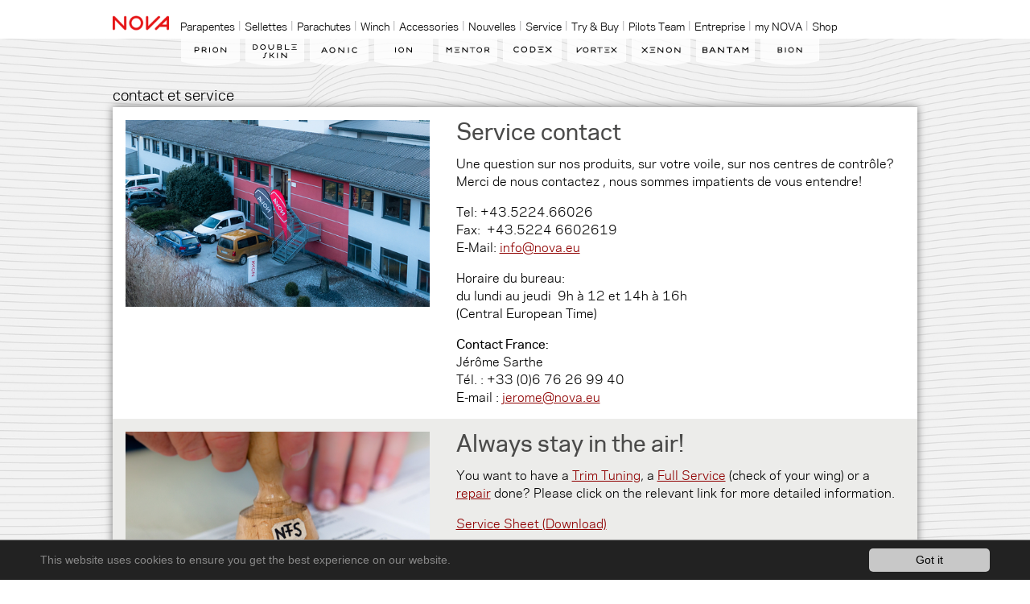

--- FILE ---
content_type: text/html; charset=utf-8
request_url: https://www.nova.eu/fr/service/contact-et-service/
body_size: 34124
content:
<!DOCTYPE html>
<html class=" no-js   "  lang="en" >
<head>

<meta charset="utf-8">
<!-- 
	This website is powered by TYPO3 - inspiring people to share!
	TYPO3 is a free open source Content Management Framework initially created by Kasper Skaarhoj and licensed under GNU/GPL.
	TYPO3 is copyright 1998-2026 of Kasper Skaarhoj. Extensions are copyright of their respective owners.
	Information and contribution at https://typo3.org/
-->



<title>NOVA Performance Paragliders - contact et service</title>
<meta http-equiv="x-ua-compatible" content="IE=edge,chrome=1" />
<meta name="generator" content="TYPO3 CMS" />
<meta name="viewport" content="width=device-width, initial-scale=1.0, maximum-scale=1.0, user-scalable=0" />
<meta name="robots" content="INDEX,FOLLOW" />
<meta name="keywords" content="contact et service, NOVA, NOVA Performance Paragliders, Paragliders, Performance" />
<meta name="description" content="Service contact - Une question sur nos produits, sur votre voile, sur nos centres de contrôle? Merci de nous contactez , nous sommes impatients de vous entendre!
Tel: +43.5224.66026 Fax:&amp;nbsp; +43.5224 6602619 E-Mail: info@nova.eu
Horaire du bureau: du lundi au jeudi &amp;shy; 9h à 12 et 14h à 16h (Central European Time)
Contact France: Jérôme Sarthe Tél. : +33 (0)6 76 26 99 40 E-mail :&amp;nbsp;jerome@nova.eu" />
<meta name="twitter:card" content="summary" />


<link rel="stylesheet" type="text/css" href="/typo3conf/ext/nova_color_configurator/Resources/Public/Assets/Dist/Css/header.1748946969.css" media="all">
<link rel="stylesheet" type="text/css" href="/typo3conf/ext/mindshape_cookie_hint/Resources/Public/Css/dark-bottom.1748946950.css" media="all">
<link rel="stylesheet" type="text/css" href="/typo3conf/ext/template/Resources/Public/Css/reset.1748946950.css" media="all">
<link rel="stylesheet" type="text/css" href="/typo3conf/ext/template/Resources/Public/Css/font-awesome.min.1748946950.css" media="all">
<link rel="stylesheet" type="text/css" href="/typo3conf/ext/template/Resources/Public/Css/global.1748946950.css" media="all">
<link rel="stylesheet" type="text/css" href="/typo3conf/ext/template/Resources/Public/Css/expander.1748946950.css" media="all">
<link rel="stylesheet" type="text/css" href="/typo3conf/ext/template/Resources/Public/Css/headerSlider.1748946950.css" media="all">
<link rel="stylesheet" type="text/css" href="/typo3conf/ext/template/Resources/Public/Css/select2.1748946950.css" media="all">
<link rel="stylesheet" type="text/css" href="/typo3conf/ext/template/Resources/Public/Css/shariff.min.1748946950.css" media="all">
<link rel="stylesheet" type="text/css" href="/typo3conf/ext/template/Resources/Public/Css/stickyFooter.1748946950.css" media="all">
<link rel="stylesheet" type="text/css" href="/typo3conf/ext/template/Resources/Public/Css/style.1748946950.css" media="all">
<link rel="stylesheet" type="text/css" href="/typo3conf/ext/template/Resources/Public/Css/home.1748946950.css" media="all">
<link rel="stylesheet" type="text/css" href="/typo3conf/ext/template/Resources/Public/Css/accessories.1748946950.css" media="all">
<link rel="stylesheet" type="text/css" href="/typo3conf/ext/template/Resources/Public/Css/box.1748946950.css" media="all">
<link rel="stylesheet" type="text/css" href="/typo3conf/ext/template/Resources/Public/Css/menu.1748946950.css" media="all">
<link rel="stylesheet" type="text/css" href="/typo3conf/ext/template/Resources/Public/Css/utility.1748946950.css" media="all">
<link rel="stylesheet" type="text/css" href="/typo3conf/ext/template/Resources/Public/Css/wimpel.1748946950.css" media="all">
<link rel="stylesheet" type="text/css" href="/typo3conf/ext/template/Resources/Public/Css/harness.1748946950.css" media="all">
<link rel="stylesheet" type="text/css" href="/typo3conf/ext/template/Resources/Public/Css/pilots_team.1748946950.css" media="all">
<link rel="stylesheet" type="text/css" href="/typo3conf/ext/template/Resources/Public/Css/service.1748946950.css" media="all">
<link rel="stylesheet" type="text/css" href="/typo3conf/ext/template/Resources/Public/Css/company.1748946950.css" media="all">
<link rel="stylesheet" type="text/css" href="/typo3conf/ext/template/Resources/Public/Css/produktseite.1748946950.css" media="all">
<link rel="stylesheet" type="text/css" href="/typo3conf/ext/template/Resources/Public/Css/desktop_menu.1748946950.css" media="all">
<link rel="stylesheet" type="text/css" href="/typo3conf/ext/template/Resources/Public/Css/glider_overview.1748946950.css" media="all">
<link rel="stylesheet" type="text/css" href="/typo3conf/ext/template/Resources/Public/Css/table.1748946950.css" media="all">
<link rel="stylesheet" type="text/css" href="/typo3conf/ext/template/Resources/Public/Css/slider.1748946950.css" media="all">
<link rel="stylesheet" type="text/css" href="/typo3conf/ext/template/Resources/Public/Css/timeline.1748946950.css" media="all">
<link rel="stylesheet" type="text/css" href="/typo3conf/ext/template/Resources/Public/Css/stories.1748946950.css" media="all">
<link rel="stylesheet" type="text/css" href="/typo3conf/ext/template/Resources/Public/Css/jquery.spin.1748946950.css" media="all">
<link rel="stylesheet" type="text/css" href="/typo3conf/ext/template/Resources/Public/Css/MultiColumn.1748946950.css" media="all">
<link rel="stylesheet" type="text/css" href="/typo3conf/ext/template/Resources/Public/Css/scrollToTop.1748946950.css" media="all">
<link rel="stylesheet" type="text/css" href="/typo3conf/ext/template/Resources/Public/Css/photoswipe.1748946950.css" media="all">
<link rel="stylesheet" type="text/css" href="/typo3conf/ext/template/Resources/Public/Css/photoswipe-skin/default-skin.1748946950.css" media="all">
<link rel="stylesheet" type="text/css" href="/typo3conf/ext/template/Resources/Public/Css/gallery.1748946950.css" media="all">
<link rel="stylesheet" type="text/css" href="/typo3conf/ext/template/Resources/Public/Css/socialMediaBox.1748946950.css" media="all">
<link rel="stylesheet" type="text/css" href="/typo3conf/ext/template/Resources/Public/Css/pageNavigation.1748946950.css" media="all">
<link rel="stylesheet" type="text/css" href="/typo3conf/ext/template/Resources/Public/Css/storiesFilter.1748946950.css" media="all">
<link href="/typo3conf/ext/template/Resources/Public/Css/glider-menu-style.1748946950.css" rel="stylesheet" type="text/css" >



<script src="/typo3temp/assets/compressed/merged-a9ca0c90c6f8b66524863fc37c997bd0-14f083d0497c8c77f2f459f76e16581e.js.1748947070.gzip"></script>
<script>
/*<![CDATA[*/
/*TS_inlineJS*/

/* Modernizr 2.8.3 (Custom Build) | MIT & BSD
 * Build: http://modernizr.com/download/#-flexbox-csscolumns-touch-cssclasses-teststyles-testprop-testallprops-prefixes-domprefixes
 */
;window.Modernizr=function(a,b,c){function z(a){j.cssText=a}function A(a,b){return z(m.join(a+";")+(b||""))}function B(a,b){return typeof a===b}function C(a,b){return!!~(""+a).indexOf(b)}function D(a,b){for(var d in a){var e=a[d];if(!C(e,"-")&&j[e]!==c)return b=="pfx"?e:!0}return!1}function E(a,b,d){for(var e in a){var f=b[a[e]];if(f!==c)return d===!1?a[e]:B(f,"function")?f.bind(d||b):f}return!1}function F(a,b,c){var d=a.charAt(0).toUpperCase()+a.slice(1),e=(a+" "+o.join(d+" ")+d).split(" ");return B(b,"string")||B(b,"undefined")?D(e,b):(e=(a+" "+p.join(d+" ")+d).split(" "),E(e,b,c))}var d="2.8.3",e={},f=!0,g=b.documentElement,h="modernizr",i=b.createElement(h),j=i.style,k,l={}.toString,m=" -webkit- -moz- -o- -ms- ".split(" "),n="Webkit Moz O ms",o=n.split(" "),p=n.toLowerCase().split(" "),q={},r={},s={},t=[],u=t.slice,v,w=function(a,c,d,e){var f,i,j,k,l=b.createElement("div"),m=b.body,n=m||b.createElement("body");if(parseInt(d,10))while(d--)j=b.createElement("div"),j.id=e?e[d]:h+(d+1),l.appendChild(j);return f=["&#173;",'<style id="s',h,'">',a,"</style>"].join(""),l.id=h,(m?l:n).innerHTML+=f,n.appendChild(l),m||(n.style.background="",n.style.overflow="hidden",k=g.style.overflow,g.style.overflow="hidden",g.appendChild(n)),i=c(l,a),m?l.parentNode.removeChild(l):(n.parentNode.removeChild(n),g.style.overflow=k),!!i},x={}.hasOwnProperty,y;!B(x,"undefined")&&!B(x.call,"undefined")?y=function(a,b){return x.call(a,b)}:y=function(a,b){return b in a&&B(a.constructor.prototype[b],"undefined")},Function.prototype.bind||(Function.prototype.bind=function(b){var c=this;if(typeof c!="function")throw new TypeError;var d=u.call(arguments,1),e=function(){if(this instanceof e){var a=function(){};a.prototype=c.prototype;var f=new a,g=c.apply(f,d.concat(u.call(arguments)));return Object(g)===g?g:f}return c.apply(b,d.concat(u.call(arguments)))};return e}),q.flexbox=function(){return F("flexWrap")},q.touch=function(){var c;return"ontouchstart"in a||a.DocumentTouch&&b instanceof DocumentTouch?c=!0:w(["@media (",m.join("touch-enabled),("),h,")","{#modernizr{top:9px;position:absolute}}"].join(""),function(a){c=a.offsetTop===9}),c},q.csscolumns=function(){return F("columnCount")};for(var G in q)y(q,G)&&(v=G.toLowerCase(),e[v]=q[G](),t.push((e[v]?"":"no-")+v));return e.addTest=function(a,b){if(typeof a=="object")for(var d in a)y(a,d)&&e.addTest(d,a[d]);else{a=a.toLowerCase();if(e[a]!==c)return e;b=typeof b=="function"?b():b,typeof f!="undefined"&&f&&(g.className+=" "+(b?"":"no-")+a),e[a]=b}return e},z(""),i=k=null,e._version=d,e._prefixes=m,e._domPrefixes=p,e._cssomPrefixes=o,e.testProp=function(a){return D([a])},e.testAllProps=F,e.testStyles=w,g.className=g.className.replace(/(^|\s)no-js(\s|$)/,"$1$2")+(f?" js "+t.join(" "):""),e}(this,this.document);if (/*@cc_on!@*/false) {document.documentElement.className+=' ie10';}


/*]]>*/
</script>

<link rel="canonical" href="https://www.nova.eu/fr/service/contact-et-service/?l=5&cHash=08de729cbd11949df93b6eecf00b8196" /><style> @media (max-width: 499px) and (orientation: landscape) {body{ background-image: url("/fileadmin/_processed_/7/8/csm_NOVA_black_Wave_grey_Background_59874f77d5.jpg"); }}   @media (max-width: 999px)  and (min-width: 500px) and (orientation: landscape) {body{ background-image: url("/fileadmin/_processed_/7/8/csm_NOVA_black_Wave_grey_Background_774b031df8.jpg"); }}  @media (max-width: 1799px) and (min-width: 1000px) and (orientation: landscape) {body{ background-image: url("/fileadmin/_processed_/7/8/csm_NOVA_black_Wave_grey_Background_fb1f45e740.jpg"); }}  @media (max-width: 2499px) and (min-width: 1800px) and (orientation: landscape) {body{ background-image: url("/fileadmin/_processed_/7/8/csm_NOVA_black_Wave_grey_Background_e679f0d245.jpg"); }}  @media (min-width: 2500px) and (orientation: landscape) {body{ background-image: url("/fileadmin/user_upload/backgrounds/NOVA_black_Wave_grey_Background.jpg"); }}  @media (max-height: 499px) and (orientation: portrait) {body{ background-image: url("/fileadmin/_processed_/7/8/csm_NOVA_black_Wave_grey_Background_b7351fc4da.jpg"); }}  @media (max-height: 999px)  and (min-height: 500px) and (orientation: portrait) {body{ background-image: url("/fileadmin/_processed_/7/8/csm_NOVA_black_Wave_grey_Background_cd4a9ab06a.jpg"); }}  @media (max-height: 999px)  and (min-height: 500px) and (orientation: portrait) {body{ background-image: url("/fileadmin/_processed_/7/8/csm_NOVA_black_Wave_grey_Background_cd4a9ab06a.jpg"); }}  @media (max-height: 1799px) and (min-height: 1000px) and (orientation: portrait) {body{ background-image: url("/fileadmin/_processed_/7/8/csm_NOVA_black_Wave_grey_Background_ca48ec19bc.jpg"); }}  @media (max-height: 2499px) and (min-height: 1800px) and (orientation: portrait) {body{ background-image: url("/fileadmin/_processed_/7/8/csm_NOVA_black_Wave_grey_Background_79ab8d8a9f.jpg"); }}  @media (min-height: 2500px) and (orientation: portrait) {body{ background-image: url("/fileadmin/user_upload/backgrounds/NOVA_black_Wave_grey_Background.jpg"); }} </style><link rel="alternate" hreflang="en" href="https://www.nova.eu/en/service/service-contact/?l=5&cHash=08de729cbd11949df93b6eecf00b8196" ><link rel="alternate" hreflang="de" href="https://www.nova.eu/de/service/servicekontakt/?l=5&cHash=08de729cbd11949df93b6eecf00b8196" ><link rel="alternate" hreflang="fr" href="https://www.nova.eu/fr/service/contact-et-service/?l=5&cHash=08de729cbd11949df93b6eecf00b8196" ><link rel="alternate" hreflang="it" href="https://www.nova.eu/it/assistenza/contatto-assistenza/?l=5&cHash=08de729cbd11949df93b6eecf00b8196" ><link rel="alternate" hreflang="es" href="https://www.nova.eu/es/service/service-contact/?l=5&cHash=08de729cbd11949df93b6eecf00b8196" ><link rel="alternate" hreflang="si" href="https://www.nova.eu/sl/storitve/pomoc-strankam/?l=5&cHash=08de729cbd11949df93b6eecf00b8196" ><link rel="alternate" hreflang="pl" href="https://www.nova.eu/pl/service/service-contact/?l=5&cHash=08de729cbd11949df93b6eecf00b8196" ><link rel="alternate" hreflang="cn" href="https://www.nova.eu/cn/service/service-contact/?l=5&cHash=08de729cbd11949df93b6eecf00b8196" ><meta property="og:image"  content="https://www.nova.eu/fileadmin/user_upload/NOVA_Service_Kontakt_web.jpg" /><meta property="og:image"  content="https://www.nova.eu/fileadmin/user_upload/service/NFS_Gallery/NOVA_Full_Service-9.jpg" /><meta property="og:image"  content="https://www.nova.eu/fileadmin/user_upload/Guaranty/NOVA_No_Check_Required.svg" /><meta property="og:type" content="website" /><meta property="og:title" content="contact et service" /><meta property="og:url" content="https://www.nova.eu/fr/service/contact-et-service/" /><meta property="og:description" content="Service contact - Une question sur nos produits, sur votre voile, sur nos centres de contrôle? Merci de nous contactez , nous sommes impatients de vous entendre!
Tel: +43.5224.66026 Fax:&nbsp; +43.5224 6602619 E-Mail: info@nova.eu
Horaire du bureau: du lundi au jeudi &shy; 9h à 12 et 14h à 16h (Central European Time)
Contact France: Jérôme Sarthe Tél. : +33 (0)6 76 26 99 40 E-mail :&nbsp;jerome@nova.eu

 ">
<link rel="canonical" href="https://www.nova.eu/fr/service/contact-et-service/?l=5&amp;cHash=08de729cbd11949df93b6eecf00b8196"/>

<link rel="alternate" hreflang="en" href="https://www.nova.eu/en/service/service-contact/?l=5&amp;cHash=08de729cbd11949df93b6eecf00b8196"/>
<link rel="alternate" hreflang="de" href="https://www.nova.eu/de/service/servicekontakt/?l=5&amp;cHash=08de729cbd11949df93b6eecf00b8196"/>
<link rel="alternate" hreflang="fr" href="https://www.nova.eu/fr/service/contact-et-service/?l=5&amp;cHash=08de729cbd11949df93b6eecf00b8196"/>
<link rel="alternate" hreflang="si" href="https://www.nova.eu/sl/storitve/pomoc-strankam/?l=5&amp;cHash=08de729cbd11949df93b6eecf00b8196"/>
<link rel="alternate" hreflang="it" href="https://www.nova.eu/it/assistenza/contatto-assistenza/?l=5&amp;cHash=08de729cbd11949df93b6eecf00b8196"/>
<link rel="alternate" hreflang="x-default" href="https://www.nova.eu/en/service/service-contact/?l=5&amp;cHash=08de729cbd11949df93b6eecf00b8196"/>
</head>
<body>
<a name="top" class="anchor"></a>

<div class="menu_wrapper">

	<nav id="menu">
		 <a href="/fr/home/" id="logo_link"><img alt="NOVA Performance Paragliders Logo" src="/fileadmin/_processed_/1/9/csm_nova-logo-cropped-c3-v2_d87bb8249e.png" id="logo" ></a> 
		<div class="mobile_button" id="top2">
			<div class="block">
				<a href="/fr/service/contact-et-service/?l=5&amp;cHash=08de729cbd11949df93b6eecf00b8196#nav_website" id="nav-open-main" class="nav-btn button add">Menu</a>
			</div>
		</div>

		<div class="nav" id="nav_website">

			<a href="/fr/service/contact-et-service/?l=5&amp;cHash=08de729cbd11949df93b6eecf00b8196#_close" id="nav-close-main" class="close-btn">x</a>

			<ul><li class="odd"><a href="/fr/parapentes/"><span>Parapentes</span></a></li><li class="even"><a href="/fr/sellettes/"><span>Sellettes</span></a></li><li class="odd"><a href="/fr/parachutes/"><span>Parachutes</span></a></li><li class="even"><a href="/fr/winch/"><span>Winch</span></a></li><li class="odd"><a href="/fr/accessories/"><span>Accessories</span></a></li><li class="even"><a href="/fr/news-stories/"><span>Nouvelles</span></a></li><li class="odd"><a href="/fr/service/"><span>Service</span></a></li><li class="even"><a href="/fr/try-buy/"><span>Try & Buy</span></a></li><li class="odd"><a href="/fr/pilots-team/"><span>Pilots Team</span></a></li><li class="even"><a href="/fr/entreprise/"><span>Entreprise</span></a></li><li class="odd"><a href="/fr/my-nova/"><span>my NOVA</span></a></li><li class="even"><a href="/fr/shop/"><span>Shop</span></a></li></ul>
		</div>
	</nav>
</div>

<div class="wimpel_wrapper">

	<nav id="wimpel">
		<div class="mobile_button" id="top1">
			<div class="block">
				<a href="/fr/service/contact-et-service/?l=5&amp;cHash=08de729cbd11949df93b6eecf00b8196#nav_gliders" id="nav-open-glider" class="nav-btn button add">Voiles</a>
			</div>
		</div>
		<div class="nav" id="nav_gliders">
			<a href="/fr/service/contact-et-service/?l=5&amp;cHash=08de729cbd11949df93b6eecf00b8196#_close" class="close-btn" id="nav-close-glider">x</a>
			
<ul class="glider-desktop-menu">
    
        
                <li class="odd">
                    
    
        <a href="/fr/parapentes/prion-6/">
            <svg     xmlns="http://www.w3.org/2000/svg"   version="1.1"  x="0px" y="0px" width="100" height="55" viewBox="0 0 100 55" enable-background="new 0 0 75.121 36.85" xml:space="preserve"  ><metadata ></metadata><defs /><path d="m -1.1771361e-5,-0.03 v 11.853907 0.0027 28.8433 c 0,0.790073 0.525789331361,1.48417 1.286653771361,1.69838 15.788982,4.431691 32.177474,6.676726 48.713408,6.676726 16.534542,0 32.924426,-2.245035 48.712017,-6.676691 0.760852,-0.212819 1.288003,-0.906915 1.288003,-1.698381 V 11.82804 c 0,-0.0027 -9.49e-4,-0.0057 -9.49e-4,-0.0057 V -0.03 H -1.1771361e-5 z"  /><path d="m 28.030957,18.654995 c 0.954211,0 1.606578,0.790072 1.606578,1.659435 0,0.872145 -0.653757,1.659436 -1.606578,1.659436 h -3.563679 v -3.320262 h 3.563679 z M 23.784305,17.34748 c -0.379737,0 -0.680188,0.299059 -0.680188,0.681573 v 7.946658 c 0,0.379738 0.300451,0.680187 0.680188,0.680187 0.379738,0 0.681579,-0.272632 0.681579,-0.653762 v -2.720752 h 3.563681 c 1.633008,0 2.966955,-1.333949 2.966955,-2.966954 0,-1.633002 -1.333947,-2.96695 -2.966957,-2.96695 h -4.245258 z m 12.250342,0 c -0.382525,0 -0.681588,0.299059 -0.681588,0.681573 v 7.946658 c 0,0.379738 0.299063,0.680187 0.681588,0.680187 0.379731,0 0.67879,-0.272632 0.67879,-0.653762 v -2.991992 h 2.396653 l 3.213158,3.373122 c 0.269851,0.300448 0.788686,0.382514 1.062706,0.109873 0.271241,-0.244818 0.189173,-0.680191 -0.05706,-0.925003 l -2.475927,-2.61363 c 1.361766,-0.244815 2.396653,-1.333953 2.396653,-2.776393 0,-1.633007 -1.333945,-2.830636 -2.966957,-2.830636 h -4.248042 z m 4.246645,1.307515 c 0.95282,0 1.605191,0.65376 1.605191,1.524512 0,0.870754 -0.653762,1.524509 -1.605191,1.524509 h -3.566461 v -3.047633 h 3.566461 z m 9.007968,-0.680187 c 0,-0.381124 -0.299067,-0.680188 -0.680186,-0.680188 -0.38113,0 -0.680189,0.299064 -0.680189,0.680188 v 8.002291 c 0,0.379736 0.299059,0.68019 0.680189,0.68019 0.381119,0 0.680186,-0.300453 0.680186,-0.68019 v -8.002291 z m 4.356542,4.000448 c 0,2.640076 2.121239,4.764093 4.764093,4.764093 2.640074,0 4.762706,-2.122626 4.762706,-4.764093 0,-2.641463 -2.12124,-4.762704 -4.762706,-4.762704 -2.641464,0 -4.764093,2.121241 -4.764093,4.762704 m 1.360371,0 c 0,-1.877815 1.525903,-3.400935 3.403722,-3.400935 1.877825,0 3.402332,1.524506 3.402332,3.400935 0,1.876426 -1.524507,3.40372 -3.402332,3.40372 -1.877819,0 -3.403722,-1.527293 -3.403722,-3.40372 m 20.525261,4.327329 c 0.271237,0.27403 0.407553,0.354703 0.678795,0.354703 0.381129,0 0.681579,-0.300453 0.681579,-0.68019 v -8.002291 c 0,-0.381124 -0.30045,-0.680187 -0.681579,-0.680187 -0.379736,0 -0.678795,0.299064 -0.678795,0.680188 V 24.34409 L 68.88952,17.647929 c -0.271241,-0.271244 -0.407555,-0.353308 -0.68158,-0.353308 -0.378346,0 -0.678799,0.299063 -0.678799,0.680187 v 8.002291 c 0,0.379736 0.300453,0.68019 0.678799,0.68019 0.382516,0 0.68158,-0.300453 0.68158,-0.68019 v -6.369281 l 6.641914,6.694767 z"  /></svg>
        </a>
    
    <div class="glider_hover_outer">
        
            <div class="glider_hover_box elements_10">
                
                    <div class="kreuzriss">
                        <img class="lazy-image" src="[data-uri]" data-src="/fileadmin/user_upload/NOVA_PRION_6_Colour_Blue_thumbnail.png"   alt=""  class="lazy-image" >
                        <noscript>
                            <img src="/fileadmin/user_upload/NOVA_PRION_6_Colour_Blue_thumbnail.png" alt="" />
                        </noscript>
                    </div>
                
                <div class="text">
                    <h3>3 Lignes | 35 Cellules | Allongement : 4.9 | Poids : à partir de 4.6 kg – Taille XXS </h3>
                    <h2>PRION 6 – Escape the ordinary</h2>
                    <p style="display:inline-block;">
                         <strong> Certification:</strong>  EN/LTF A
                    </p>
                    <br>
                    <a href="/fr/parapentes/prion-6/">
                        <span style="padding-top:1rem; display:inline-block;"><strong>Découvrir la voile<span class="north_east_arrow">&#8599;</span></strong></span>
                    </a>
                </div>
            </div>
        
    </div>

                </li>
            
    
        
                <li class="even">
                    
    
        <a href="/fr/parapentes/doubleskin-2/">
            <svg xmlns="http://www.w3.org/2000/svg" enable-background="new 0 0 75.121 36.85" version="1.1" viewBox="0 0 100 55">
 <path d="m8.9904e-6 0v40.699c0 0.79006 0.52578 1.4855 1.2852 1.6997 15.79 4.4302 32.18 6.6766 48.713 6.6766 16.537 0 32.927-2.2464 48.711-6.6766 0.76085-0.21282 1.2908-0.9083 1.2908-1.6997v-28.844c0-0.0014-0.0028-0.0042-0.0028-0.0056v-11.85h-99.997z"/>
 <path d="m62.42 29.075v6.3453c0 0.37794-0.29819 0.6796-0.6796 0.6796-0.38141 0-0.67961-0.29819-0.67961-0.6796v-7.9715c0-0.38141 0.2982-0.6796 0.67961-0.6796 0.27045 0 0.40568 0.07975 0.6796 0.35367l6.6157 6.6712v-6.3453c0-0.38141 0.29819-0.6796 0.6796-0.6796 0.37795 0 0.6796 0.29819 0.6796 0.6796v7.9715c0 0.37794-0.29819 0.6796-0.6796 0.6796-0.27045 0-0.40568-0.07975-0.6796-0.35367zm-7.1358 6.3453c0 0.37794-0.29819 0.6796-0.6796 0.6796s-0.67961-0.29819-0.67961-0.6796v-7.9715c0-0.38141 0.2982-0.6796 0.67961-0.6796 0.37794 0 0.6796 0.29819 0.6796 0.6796zm-9.9895-3.9875 3.3911 3.5783c0.24271 0.24272 0.32593 0.6796 0.05553 0.92232-0.27045 0.27045-0.78709 0.1907-1.0575-0.10749l-3.769-3.9875h-1.4702v3.5783c0 0.37794-0.29819 0.6796-0.6796 0.6796-0.38141 0-0.6796-0.29819-0.6796-0.6796v-7.968c0-0.38141 0.29819-0.6796 0.6796-0.6796 0.37794 0 0.6796 0.29819 0.6796 0.6796v3.0929h1.9313l3.0374-3.5263c0.27046-0.27045 0.78709-0.37794 1.0576-0.10749 0.27045 0.24272 0.1907 0.6796-0.05553 0.92232zm-12.704-0.94659c0-3.3911 2.0874-3.7968 3.6615-3.7968 0.37794 0 0.6796 0.29819 0.6796 0.6796 0 0.38141-0.29819 0.6796-0.6796 0.6796-1.276 0-2.3058 0.27046-2.3058 2.441v1.9001c0 3.3911-2.0873 3.7968-3.6615 3.7968-0.37794 0-0.6796-0.29819-0.6796-0.67614 0-0.38141 0.29819-0.6796 0.6796-0.6796 1.276 0 2.3058-0.27045 2.3058-2.441zm35.752-9.9984h5.8321c0.37794 0 0.6796 0.27046 0.6796 0.65186s-0.29819 0.65186-0.6796 0.65186h-6.5117c-0.38141 0-0.6796-0.29819-0.6796-0.67614v-7.8675c0-0.37794 0.29819-0.6796 0.6796-0.6796 0.37795 0 0.67961 0.27045 0.67961 0.65186zm-7.7565-3.4431c0.81483 0.40568 1.3557 1.2483 1.3557 2.1706 0 1.4112-1.165 2.5763-2.5763 2.5763h-4.6116c-0.3814 0-0.6796-0.29819-0.6796-0.67614v-7.8675c0-0.37794 0.2982-0.6796 0.6796-0.6796h4.3377c1.4112 0 2.5763 1.165 2.5763 2.5763 0.0039 0.81483-0.40222 1.4944-1.0818 1.9001zm-1.6539-0.62413c0.75935 0 1.3835-0.4889 1.3835-1.2483 0-0.75935-0.62413-1.3003-1.3835-1.3003h-3.4986v2.5485zm-3.4986 1.3037v2.767h3.769c0.75935 0 1.3835-0.62412 1.3835-1.3835 0-0.75935-0.62413-1.3835-1.3835-1.3835zm-16.435-4.5284c0-0.38141 0.29819-0.6796 0.6796-0.6796 0.37794 0 0.6796 0.29819 0.6796 0.6796v3.9875c0 1.8724 1.5187 3.3911 3.3911 3.3911 1.8724 0 3.3911-1.5187 3.3911-3.3911v-3.9875c0-0.38141 0.2982-0.6796 0.6796-0.6796 0.37795 0 0.67961 0.29819 0.67961 0.6796v3.9875c0 2.6317-2.1151 4.7468-4.7468 4.7468s-4.7468-2.1151-4.7468-4.7468v-3.9875zm-9.244-0.75935c2.6317 0 4.7468 2.1151 4.7468 4.7468 0 2.6317-2.1151 4.7468-4.7468 4.7468s-4.7468-2.1151-4.7468-4.7468c0-2.6317 2.1151-4.7468 4.7468-4.7468zm0 8.1344c1.8724 0 3.3911-1.5187 3.3911-3.3911 0-1.8724-1.5187-3.3911-3.3911-3.3911-1.8724 0-3.3911 1.5187-3.3911 3.3911 0 1.8724 1.5187 3.3911 3.3911 3.3911zm-13.453-7.9992c2.6317 0 4.7468 1.9799 4.7468 4.6116 0 2.6317-2.1151 4.6116-4.7468 4.6116h-2.9819c-0.38141 0-0.6796-0.29819-0.6796-0.67614v-7.8709c0.0035-0.37794 0.30166-0.67614 0.6796-0.67614zm-2.3023 1.3003v6.6157h2.3058c1.8724 0 3.3911-1.439 3.3911-3.3079 0-1.8689-1.5187-3.3079-3.3911-3.3079zm66.716 3.8522c-0.37795 0-0.6796-0.27046-0.6796-0.65187 0-0.38141 0.29819-0.6484 0.6796-0.6484h4.4764c0.37794 0 0.6796 0.27046 0.6796 0.6484 0 0.37794-0.29819 0.65187-0.6796 0.65187zm-1.6262-3.8522c-0.38141 0-0.6796-0.27046-0.6796-0.65187 0-0.37794 0.29819-0.6484 0.6796-0.6484h7.5935c0.38141 0 0.6796 0.27045 0.6796 0.6484 0 0.38141-0.29819 0.65187-0.6796 0.65187zm0 7.9195c-0.38141 0-0.6796-0.27045-0.6796-0.65186 0-0.37794 0.29819-0.6484 0.6796-0.6484h7.5935c0.38141 0 0.6796 0.27046 0.6796 0.6484 0 0.37794-0.29819 0.65186-0.6796 0.65186z" stroke-width=".34674"/>
</svg>
        </a>
    
    <div class="glider_hover_outer">
        
            <div class="glider_hover_box elements_10">
                
                    <div class="kreuzriss">
                        <img class="lazy-image" src="[data-uri]" data-src="/fileadmin/user_upload/NOVA_DOUBLESKIN_2_Colour_Orange_Thumbnail.png"   alt=""  class="lazy-image" >
                        <noscript>
                            <img src="/fileadmin/user_upload/NOVA_DOUBLESKIN_2_Colour_Orange_Thumbnail.png" alt="" />
                        </noscript>
                    </div>
                
                <div class="text">
                    <h3>3 Lignes | 35 cellules | allongement : 4.9 | poids : à partir de 2,41 kg – taille 16 </h3>
                    <h2>DOUBLESKIN 2 – Ultra-light utility</h2>
                    <p style="display:inline-block;">
                         <strong> Certification:</strong>  EN/LTF A
                    </p>
                    <br>
                    <a href="/fr/parapentes/doubleskin-2/">
                        <span style="padding-top:1rem; display:inline-block;"><strong>Découvrir la voile<span class="north_east_arrow">&#8599;</span></strong></span>
                    </a>
                </div>
            </div>
        
    </div>

                </li>
            
    
        
                <li class="odd">
                    
    
        <a href="/fr/parapentes/aonic-2/">
            <svg xmlns="http://www.w3.org/2000/svg" enable-background="new 0 0 75.121 36.85" version="1.1" viewBox="0 0 100 55">
 <path d="m8.9904e-6 0v40.699c0 0.79006 0.52578 1.4855 1.2852 1.6997 15.79 4.4302 32.18 6.6766 48.713 6.6766 16.537 0 32.927-2.2464 48.711-6.6766 0.76085-0.21282 1.2908-0.9083 1.2908-1.6997v-28.844c0-0.0014-0.0028-0.0042-0.0028-0.0056v-11.85h-99.997z"/>
 <path d="m38.367 17.399c-2.7687 0-4.995 2.2263-4.995 4.995 0 2.7687 2.2262 4.995 4.995 4.995 2.7685 0 4.9946-2.2263 4.9946-4.995 0-2.7687-2.2262-4.995-4.9946-4.995zm38.302 0c-2.7687 0-4.995 2.2263-4.995 4.995 0 2.7687 2.2262 4.995 4.995 4.995 1.3985 0 2.6257-0.54227 3.5392-1.4556 0.28544-0.28544 0.28544-0.7136 0-0.99901-0.28544-0.28548-0.71356-0.28548-0.99901 0-0.65634 0.6565-1.5412 1.0274-2.5401 1.0274-1.9694 0-3.5679-1.5983-3.5679-3.5677 0-1.9695 1.5985-3.5678 3.5679-3.5678 0.99884 0 1.8551 0.39951 2.5116 1.056 0.28544 0.28544 0.74205 0.25686 1.0275-0.02859 0.28544-0.28544 0.28544-0.71364 0-0.99909-0.91339-0.91339-2.1406-1.4556-3.5392-1.4556zm-27.286 0.08563c-0.39951 0-0.71356 0.31392-0.71356 0.71364v8.3915c0 0.39971 0.31405 0.71356 0.71356 0.71356 0.39975 0 0.71356-0.31386 0.71356-0.71356v-6.679l6.9643 7.0212c0.2854 0.28548 0.42812 0.37108 0.71355 0.37108 0.39955 0 0.71364-0.31386 0.71364-0.71356v-8.3915c0-0.39971-0.31407-0.71364-0.71364-0.71364-0.39967 0-0.71355 0.31392-0.71355 0.71364v6.679l-6.9643-7.0217c-0.28544-0.28544-0.42812-0.37113-0.71356-0.37113zm16.268 3.9e-5c-0.39951 0-0.71356 0.31386-0.71356 0.71355v8.3915c0 0.39971 0.31405 0.71356 0.71356 0.71356 0.39971 0 0.71364-0.31386 0.71364-0.71356v-8.3915c0-0.39971-0.31392-0.71355-0.71364-0.71355zm-40.794 0.0015c-0.28544 0-0.79926 0.08565-1.056 0.62794l-4.0533 7.9637c-0.08547 0.17129-0.17115 0.39951-0.17115 0.59945 0 0.39955 0.25686 0.62774 0.65658 0.62774 0.28544 0 0.57068-0.08552 0.77061-0.48506l1.2272-2.4834h5.2233l1.2557 2.4834c0.19993 0.39955 0.48541 0.48506 0.77085 0.48506 0.39955 0 0.65634-0.2282 0.65634-0.62774 0-0.19993-0.08548-0.42816-0.17099-0.59945l-4.0533-7.9637c-0.25703-0.54227-0.7707-0.62794-1.0561-0.62794zm13.509 1.34c1.9694 0 3.5678 1.5983 3.5678 3.5678s-1.5983 3.5677-3.5678 3.5677-3.5679-1.5983-3.5679-3.5677 1.5985-3.5678 3.5679-3.5678zm-13.509 0.28692 1.9124 3.8534h-3.8533z" fill="none" stroke-width=".85109"/>
</svg>
        </a>
    
    <div class="glider_hover_outer">
        
            <div class="glider_hover_box elements_10">
                
                    <div class="kreuzriss">
                        <img class="lazy-image" src="[data-uri]" data-src="/fileadmin/_processed_/a/d/csm_aonic_favicon_ef8d6629fc.png"   alt=""  class="lazy-image" >
                        <noscript>
                            <img src="/fileadmin/_processed_/a/d/csm_aonic_favicon_ef8d6629fc.png" alt="" />
                        </noscript>
                    </div>
                
                <div class="text">
                    <h3>3-liner | 51 cells | Aspect ratio: 5.2 | Weight: from 3.55 kg (size XXXS) | </h3>
                    <h2>AONIC 2 - &quot;A&quot; feeling of freedom</h2>
                    <p style="display:inline-block;">
                         <strong> Certification:</strong>  EN/LTF A
                    </p>
                    <br>
                    <a href="/fr/parapentes/aonic-2/">
                        <span style="padding-top:1rem; display:inline-block;"><strong>Découvrir la voile<span class="north_east_arrow">&#8599;</span></strong></span>
                    </a>
                </div>
            </div>
        
    </div>

                </li>
            
    
        
                <li class="even">
                    
    
        <a href="/fr/parapentes/ion-7/">
            <svg     xmlns="http://www.w3.org/2000/svg"   version="1.1"  x="0px" y="0px" width="100" height="55" viewBox="0 0 100 55" enable-background="new 0 0 75.121 36.85" xml:space="preserve"  ><metadata ></metadata><defs /><g  transform="matrix(1.3915783,0,0,1.3915783,-2.2674057,-0.00139158)"><path d="m 1.615,0.001 v 8.522 0.002 20.736 c 0,0.568 0.377,1.067 0.924,1.221 11.35,3.186 23.133,4.8 35.021,4.8 11.887,0 23.67,-1.614 35.02,-4.8 0.547,-0.153 0.926,-0.652 0.926,-1.221 V 8.526 c 0,-0.002 -0.002,-0.004 -0.002,-0.004 V 0.001 H 1.615 z"  /><path d="m 28.126,12.944 c 0,-0.273 -0.215,-0.488 -0.488,-0.488 -0.275,0 -0.49,0.215 -0.49,0.488 v 5.754 c 0,0.273 0.215,0.489 0.49,0.489 0.273,0 0.488,-0.216 0.488,-0.489 v -5.754 z m 3.133,2.877 c 0,1.898 1.525,3.426 3.424,3.426 1.899,0 3.424,-1.527 3.424,-3.426 0,-1.897 -1.525,-3.425 -3.424,-3.425 -1.899,0 -3.424,1.527 -3.424,3.425 m 0.977,0 c 0,-1.35 1.098,-2.445 2.447,-2.445 1.349,0 2.445,1.096 2.445,2.445 0,1.352 -1.096,2.446 -2.445,2.446 -1.349,0 -2.447,-1.095 -2.447,-2.446 m 14.756,3.111 c 0.195,0.197 0.293,0.255 0.488,0.255 0.275,0 0.49,-0.216 0.49,-0.489 v -5.754 c 0,-0.273 -0.215,-0.488 -0.49,-0.488 -0.273,0 -0.488,0.215 -0.488,0.488 v 4.58 L 42.217,12.71 c -0.195,-0.196 -0.293,-0.254 -0.488,-0.254 -0.275,0 -0.49,0.215 -0.49,0.488 v 5.754 c 0,0.273 0.215,0.489 0.49,0.489 0.273,0 0.488,-0.216 0.488,-0.489 v -4.58 l 4.775,4.814 z"  /></g></svg>
        </a>
    
    <div class="glider_hover_outer">
        
            <div class="glider_hover_box elements_10">
                
                    <div class="kreuzriss">
                        <img class="lazy-image" src="[data-uri]" data-src="/fileadmin/_processed_/8/2/csm_NOVA_ION_7_Serial_Colours_Blue_thumbnail_927897e007.png"   alt=""  class="lazy-image" >
                        <noscript>
                            <img src="/fileadmin/_processed_/8/2/csm_NOVA_ION_7_Serial_Colours_Blue_thumbnail_927897e007.png" alt="" />
                        </noscript>
                    </div>
                
                <div class="text">
                    <h3>3 lignes | 51 cellules | Allongement : 5.17 | poids : à partir de 4.2 kg - taille XXS </h3>
                    <h2>ION 7 - Versatile by design</h2>
                    <p style="display:inline-block;">
                         <strong> Certification:</strong>  EN/LTF B
                    </p>
                    <br>
                    <a href="/fr/parapentes/ion-7/">
                        <span style="padding-top:1rem; display:inline-block;"><strong>Découvrir la voile<span class="north_east_arrow">&#8599;</span></strong></span>
                    </a>
                </div>
            </div>
        
            <div class="glider_hover_box elements_10">
                
                    <div class="kreuzriss">
                        <img class="lazy-image" src="[data-uri]" data-src="/fileadmin/_processed_/8/6/csm_NOVA_ION_7_Light_Serial_Colours_Red_thumbnail_c1d4110f9e.png"   alt=""  class="lazy-image" >
                        <noscript>
                            <img src="/fileadmin/_processed_/8/6/csm_NOVA_ION_7_Light_Serial_Colours_Red_thumbnail_c1d4110f9e.png" alt="" />
                        </noscript>
                    </div>
                
                <div class="text">
                    <h3>3 Lignes | 51 cellules | Allongement : 5.17 | Poids : à partir de 3.4 kg - taille XXXS </h3>
                    <h2>ION 7 Light - Lightweight versatility</h2>
                    <p style="display:inline-block;">
                         <strong> Certification:</strong>  EN/LTF B
                    </p>
                    <br>
                    <a href="/fr/parapentes/ion-7-light/">
                        <span style="padding-top:1rem; display:inline-block;"><strong>Découvrir la voile<span class="north_east_arrow">&#8599;</span></strong></span>
                    </a>
                </div>
            </div>
        
    </div>

                </li>
            
    
        
                <li class="odd">
                    
    
        <a href="/fr/parapentes/mentor-7/">
            <svg     xmlns="http://www.w3.org/2000/svg"   version="1.1"  x="0px" y="0px" width="100" height="55" viewBox="0 0 100 55" enable-background="new 0 0 75.121 36.85" xml:space="preserve"  ><metadata ></metadata><defs /><path d="m -8.0207596e-6,0 v 11.852393 0.0028 28.844397 c 0,0.790063 0.5257848007596,1.485546 1.2866411207596,1.699753 15.7874279,4.430217 32.1771409,6.676623 48.7129039,6.676623 16.534373,0 32.924086,-2.246406 48.710131,-6.676623 0.76224,-0.212817 1.28942,-0.908299 1.28942,-1.699753 V 11.855175 l -0.002,-0.0028 V 0 H 3.3179241e-5 z"  /><path d="m 17.972622,22.713032 c 0.271236,0 0.407553,-0.08485 0.678789,-0.356089 l 2.613617,-2.695686 v 6.36922 c 0,0.381124 0.299059,0.681572 0.678794,0.681572 0.382513,0 0.681572,-0.300448 0.681572,-0.681572 v -8.000819 c 0,-0.381126 -0.299059,-0.68018 -0.681572,-0.68018 -0.27124,0 -0.407553,0.08207 -0.678794,0.353302 l -3.323007,3.374477 -3.318839,-3.374477 c -0.272628,-0.271236 -0.408942,-0.353302 -0.68018,-0.353302 -0.382513,0 -0.681571,0.299054 -0.681571,0.68018 v 8.000819 c 0,0.381124 0.299058,0.681572 0.681571,0.681572 0.379734,0 0.68018,-0.300448 0.68018,-0.681572 v -6.36922 l 2.667869,2.695686 c 0.271238,0.272627 0.407551,0.356089 0.681571,0.356089 m 11.321044,-0.137706 c -0.37834,0 -0.680181,-0.269848 -0.680181,-0.653754 0,-0.378342 0.301841,-0.652363 0.680181,-0.652363 h 4.491421 c 0.379731,0 0.678785,0.272628 0.678785,0.652363 0,0.382514 -0.299054,0.653754 -0.678785,0.653754 h -4.491421 z m -1.632991,-3.864098 c -0.381122,0 -0.681571,-0.271238 -0.681571,-0.655143 0,-0.378339 0.300449,-0.652362 0.681571,-0.652362 h 7.621087 c 0.381125,0 0.678789,0.27263 0.678789,0.652362 0,0.382517 -0.297664,0.655143 -0.678789,0.655143 h -7.621087 z m 0,7.949354 c -0.381122,0 -0.681571,-0.275414 -0.681571,-0.655144 0,-0.381124 0.300449,-0.65514 0.681571,-0.65514 h 7.621087 c 0.381125,0 0.678789,0.272627 0.678789,0.65514 0,0.378341 -0.297664,0.655144 -0.678789,0.655144 h -7.621087 z m 20.659968,-0.300448 c 0.27124,0.269848 0.410338,0.353309 0.68018,0.353309 0.381129,0 0.681574,-0.300453 0.681574,-0.681575 v -8.000819 c 0,-0.381125 -0.300445,-0.68018 -0.681574,-0.68018 -0.381121,0 -0.68018,0.299055 -0.68018,0.68018 v 6.369218 L 41.6788,17.704173 c -0.269847,-0.27124 -0.407553,-0.353304 -0.678791,-0.353304 -0.379733,0 -0.681573,0.299055 -0.681573,0.68018 v 8.000819 c 0,0.381122 0.30184,0.681575 0.681573,0.681575 0.379731,0 0.678791,-0.300453 0.678791,-0.681575 v -6.36922 l 6.641843,6.697486 z m 8.71021,-0.328266 c 0,0.381122 0.299058,0.681575 0.681571,0.681575 0.379734,0 0.67879,-0.300453 0.67879,-0.681575 v -7.320639 h 3.402296 c 0.381123,0 0.68018,-0.271239 0.68018,-0.655144 0,-0.378339 -0.299057,-0.652362 -0.68018,-0.652362 h -8.166341 c -0.378344,0 -0.680181,0.27263 -0.680181,0.652362 0,0.382517 0.301837,0.655144 0.680181,0.655144 h 3.402293 v 7.320639 z m 7.621085,-3.999018 c 0,2.638656 2.122607,4.762655 4.764048,4.762655 2.641438,0 4.765438,-2.122609 4.765438,-4.762655 0,-2.64144 -2.124,-4.764048 -4.765438,-4.764048 -2.641441,0 -4.764048,2.122608 -4.764048,4.764048 m 1.363146,0 c 0,-1.879191 1.524495,-3.402297 3.400902,-3.402297 1.876407,0 3.402293,1.524496 3.402293,3.402297 0,1.8778 -1.525886,3.402293 -3.402293,3.402293 -1.876407,0 -3.400902,-1.523103 -3.400902,-3.402293 m 13.200233,-4.627731 c -0.381124,0 -0.681571,0.299054 -0.681571,0.680177 v 7.946572 c 0,0.381122 0.300447,0.681575 0.681571,0.681575 0.379734,0 0.678792,-0.272633 0.678792,-0.653755 v -2.993354 h 2.396627 l 3.211733,3.374476 c 0.274019,0.299056 0.790066,0.379731 1.062699,0.109891 0.27263,-0.24481 0.190557,-0.680181 -0.05425,-0.926382 L 84.033613,23.01209 c 1.361754,-0.247592 2.396631,-1.332543 2.396631,-2.777753 0,-1.632989 -1.333931,-2.829218 -2.966922,-2.829218 H 79.21532 z m 4.246609,1.30611 c 0.952809,0 1.605171,0.653752 1.605171,1.523105 0,0.872134 -0.653751,1.525886 -1.605171,1.525886 h -3.56643 v -3.0476 h 3.56643 z"  /></svg>
        </a>
    
    <div class="glider_hover_outer">
        
            <div class="glider_hover_box elements_10">
                
                    <div class="kreuzriss">
                        <img class="lazy-image" src="[data-uri]" data-src="/fileadmin/_processed_/c/3/csm_NOVA_MENTOR_7_Grafik_blue_thumbnail_fd6d85f90e.png"   alt=""  class="lazy-image" >
                        <noscript>
                            <img src="/fileadmin/_processed_/c/3/csm_NOVA_MENTOR_7_Grafik_blue_thumbnail_fd6d85f90e.png" alt="" />
                        </noscript>
                    </div>
                
                <div class="text">
                    <h3>2.5 lignes | 66 cellules | allongement : 5.5 | poids : à partir de 5.1 kg - taille XS </h3>
                    <h2>MENTOR 7 - The XC machine</h2>
                    <p style="display:inline-block;">
                         <strong> Certification:</strong>  EN/LTF B
                    </p>
                    <br>
                    <a href="/fr/parapentes/mentor-7/">
                        <span style="padding-top:1rem; display:inline-block;"><strong>Découvrir la voile<span class="north_east_arrow">&#8599;</span></strong></span>
                    </a>
                </div>
            </div>
        
            <div class="glider_hover_box elements_10">
                
                    <div class="kreuzriss">
                        <img class="lazy-image" src="[data-uri]" data-src="/fileadmin/_processed_/b/9/csm_MENTOR_7_Light_serial_colour_Red_8a18a6ac12.png"   alt=""  class="lazy-image" >
                        <noscript>
                            <img src="/fileadmin/_processed_/b/9/csm_MENTOR_7_Light_serial_colour_Red_8a18a6ac12.png" alt="" />
                        </noscript>
                    </div>
                
                <div class="text">
                    <h3>2.5 lignes | 66 cellules | allongement : 5.5 | poids : à partir de 3.65 kg - taille XXS </h3>
                    <h2>MENTOR 7 Light – Hybrid 2.5-liner</h2>
                    <p style="display:inline-block;">
                         <strong> Certification:</strong>  EN/LTF B
                    </p>
                    <br>
                    <a href="/fr/parapentes/mentor-7-light/">
                        <span style="padding-top:1rem; display:inline-block;"><strong>Découvrir la voile<span class="north_east_arrow">&#8599;</span></strong></span>
                    </a>
                </div>
            </div>
        
    </div>

                </li>
            
    
        
                <li class="even">
                    
    
        <a href="/fr/parapentes/codex/">
            <svg xmlns="http://www.w3.org/2000/svg" width="100" height="55" viewBox="0 0 100 55" fill="none">
  <path d="M0 0V11.8524V11.8552V40.6996C0 41.4897 0.525785 42.1851 1.28664 42.3993C17.0741 46.8296 33.4638 49.076 49.9995 49.076C66.5339 49.076 82.9236 46.8296 98.7097 42.3993C99.4719 42.1865 99.9991 41.491 99.9991 40.6996V11.8552L99.9971 11.8524V0H0Z" fill="black"/>
  <path fill-rule="evenodd" clip-rule="evenodd" d="M26.9748 23.9356C27.2819 24.2191 27.2819 24.6678 26.9748 24.9748C26.0065 25.9432 24.7311 26.51 23.2432 26.51C20.3382 26.51 18 24.1718 18 21.2432C18 18.3382 20.3382 16 23.2432 16C24.7311 16 26.0065 16.5668 26.9748 17.5352C27.2819 17.8422 27.2819 18.2909 26.9748 18.598C26.6678 18.8814 26.1954 18.9286 25.8884 18.6216C25.2035 17.9367 24.2824 17.5116 23.2432 17.5116C21.1884 17.5116 19.4879 19.1884 19.4879 21.2668C19.4879 23.3216 21.1884 24.9984 23.2668 25.0221C24.306 25.0221 25.2507 24.6206 25.9356 23.9356C26.2191 23.6286 26.6678 23.6286 26.9748 23.9356ZM36.0678 26.51C33.1627 26.51 30.8246 24.1718 30.8246 21.2668C30.8246 18.3382 33.1627 16 36.0678 16.0236C38.9728 16.0236 41.3109 18.3618 41.3109 21.2668C41.3109 24.1718 38.9728 26.51 36.0678 26.51ZM36.0678 17.5116C33.9894 17.5116 32.3125 19.1884 32.3125 21.2668C32.3125 23.3216 33.9894 25.0221 36.0678 25.0221C38.1461 25.0221 39.823 23.3452 39.823 21.2668C39.823 19.1884 38.1461 17.5116 36.0678 17.5116ZM46.129 16.8975C46.129 16.4724 46.4597 16.1417 46.8848 16.1417V16.1653H50.1913C53.0963 16.1653 55.4345 18.3618 55.4345 21.2668C55.4345 24.1718 53.0963 26.3683 50.1913 26.3683H46.8848C46.4597 26.3683 46.129 26.0376 46.129 25.6125V16.8975ZM53.9466 21.2432C53.9466 19.1648 52.2697 17.5824 50.1913 17.5824H47.6406V24.904H50.1913C52.2697 24.904 53.9466 23.3216 53.9466 21.2432ZM72.3213 16.8502C72.3213 17.0628 72.4158 17.2518 72.5575 17.3935L76.549 21.2668L72.5575 25.1402C72.4158 25.2819 72.3213 25.4708 72.3213 25.6834C72.3213 26.1085 72.652 26.4391 73.0771 26.4391C73.3842 26.4391 73.5259 26.3447 73.8329 26.0376L77.6354 22.3532L81.4379 26.0376C81.7449 26.3447 81.8866 26.4391 82.1937 26.4391C82.6188 26.4391 82.9494 26.1085 82.9494 25.6834C82.9494 25.4708 82.855 25.2819 82.7132 25.1402L78.7218 21.2668L82.7132 17.3935C82.855 17.2518 82.9494 17.0628 82.9494 16.8502C82.9494 16.4251 82.6188 16.0945 82.1937 16.0945C81.8866 16.0945 81.7449 16.1889 81.4379 16.496L77.6354 20.2276L73.8329 16.496C73.5259 16.1889 73.3842 16.0945 73.0771 16.0945C72.652 16.0945 72.3213 16.4251 72.3213 16.8502ZM61.2918 21.1015C61.2918 21.5266 61.6224 21.8336 62.0475 21.8336H67.0309C67.456 21.8336 67.7867 21.5266 67.7867 21.1015C67.7867 20.6764 67.456 20.3693 67.0309 20.3693H62.0475C61.6224 20.3693 61.2918 20.6764 61.2918 21.1015ZM59.4732 16.8266C59.4732 17.2518 59.8038 17.5588 60.2289 17.5588H68.6842C69.1093 17.5588 69.44 17.2518 69.44 16.8266C69.44 16.4015 69.1093 16.0945 68.6842 16.0945H60.2289C59.8038 16.0945 59.4732 16.4015 59.4732 16.8266ZM59.4732 25.6598C59.4732 26.0849 59.8038 26.3919 60.2289 26.3919H68.6842C69.1093 26.3919 69.44 26.0849 69.44 25.6598C69.44 25.2346 69.1093 24.9276 68.6842 24.9276H60.2289C59.8038 24.9276 59.4732 25.2346 59.4732 25.6598Z" fill="black"/>
</svg>
        </a>
    
    <div class="glider_hover_outer">
        
            <div class="glider_hover_box elements_10">
                
                    <div class="kreuzriss">
                        <img class="lazy-image" src="[data-uri]" data-src="/fileadmin/user_upload/NOVA_CODEX_Colours_Blue_Thumbnail.png"   alt=""  class="lazy-image" >
                        <noscript>
                            <img src="/fileadmin/user_upload/NOVA_CODEX_Colours_Blue_Thumbnail.png" alt="" />
                        </noscript>
                    </div>
                
                <div class="text">
                    <h3>Deux lignes | cellules : 65 | allongement : 6.1 | poids : à partir de 4.0 kg – Taille XXS </h3>
                    <h2>CODEX – Accessible two-liner performance</h2>
                    <p style="display:inline-block;">
                         <strong> Certification:</strong>  EN-C/LTF-D
                    </p>
                    <br>
                    <a href="/fr/parapentes/codex/">
                        <span style="padding-top:1rem; display:inline-block;"><strong>Découvrir la voile<span class="north_east_arrow">&#8599;</span></strong></span>
                    </a>
                </div>
            </div>
        
    </div>

                </li>
            
    
        
                <li class="odd">
                    
    
        <a href="/fr/parapentes/vortex/">
            <svg xmlns="http://www.w3.org/2000/svg" width="100" height="55" viewBox="0 0 100 55" fill="none">
  <g clip-path="url(#clip0_1_6)">
    <path d="M1.8e-05 0V11.8523V11.8551V40.6994C1.8e-05 41.4895 0.525799 42.1849 1.28526 42.3991C17.0754 46.8293 33.465 49.0757 49.9979 49.0757C66.535 49.0757 82.9246 46.8293 98.7092 42.3991C99.4701 42.1863 100 41.4908 100 40.6994V11.8551C100 11.8537 99.9972 11.8509 99.9972 11.8495V0H1.8e-05Z" fill="black"/>
    <path fill-rule="evenodd" clip-rule="evenodd" d="M24.2774 17.7057L17.3614 24.4039V18.0324C17.3614 17.6511 17.0618 17.3517 16.6807 17.3517C16.2994 17.3517 16 17.6511 16 18.0324V26.0376C16 26.4187 16.2994 26.7183 16.6807 26.7183C16.9529 26.7183 17.0892 26.6365 17.3614 26.3643L25.4211 18.5224C25.5572 18.3863 25.6389 18.2231 25.6389 18.0324C25.6389 17.6511 25.3394 17.3517 24.9581 17.3517C24.6859 17.3517 24.5498 17.4333 24.2774 17.7057ZM31.3328 26.8C28.6917 26.8 26.5677 24.6761 26.5677 22.0349C26.5677 19.3938 28.6917 17.27 31.3328 17.27C33.974 17.27 36.0977 19.3938 36.0977 22.0349C36.0977 24.6761 33.974 26.8 31.3328 26.8ZM31.3328 18.6314C29.4541 18.6314 27.9292 20.1562 27.9292 22.0349C27.9292 23.9139 29.4541 25.4385 31.3328 25.4385C33.2116 25.4385 34.7364 23.9139 34.7364 22.0349C34.7364 20.1562 33.2116 18.6314 31.3328 18.6314ZM40.454 18.0868C40.454 17.7057 40.7535 17.4061 41.1346 17.4061H45.3823C47.0161 17.4061 48.3502 18.6042 48.3502 20.2379C48.3502 21.681 47.3155 22.7701 45.9541 23.0152L48.432 25.6291C48.677 25.8741 48.7587 26.3098 48.4863 26.555C48.2142 26.8272 47.6968 26.7455 47.4244 26.4461L44.2115 23.0697H41.8153V26.0648C41.8153 26.4461 41.5159 26.7183 41.1346 26.7183C40.7535 26.7183 40.454 26.4187 40.454 26.0376V18.0868ZM46.9887 20.2379C46.9887 19.3666 46.3354 18.7131 45.3823 18.7131H41.8153V21.7627H45.3823C46.3354 21.7627 46.9887 21.1092 46.9887 20.2379ZM55.62 26.7183C55.2387 26.7183 54.9393 26.4187 54.9393 26.0376V18.7131H51.5358C51.1545 18.7131 50.8549 18.4409 50.8549 18.0596C50.8549 17.6785 51.1545 17.4061 51.5358 17.4061H59.7043C60.0856 17.4061 60.3849 17.6785 60.3849 18.0596C60.3849 18.4409 60.0856 18.7131 59.7043 18.7131H56.3007V26.0376C56.3007 26.4187 56.0012 26.7183 55.62 26.7183ZM74.5686 18.0324C74.5686 18.2231 74.6504 18.3863 74.7865 18.5224L78.4079 22.0349L74.7865 25.5474C74.6504 25.6837 74.5686 25.8469 74.5686 26.0376C74.5686 26.4187 74.8682 26.7183 75.2495 26.7183C75.5217 26.7183 75.6578 26.6365 75.9302 26.3643L79.3881 23.0152L82.8462 26.3643C83.1184 26.6365 83.2547 26.7183 83.5269 26.7183C83.9082 26.7183 84.2076 26.4187 84.2076 26.0376C84.2076 25.8469 84.126 25.6837 83.9898 25.5474L80.3684 22.0349L83.9898 18.5224C84.126 18.3863 84.2076 18.2231 84.2076 18.0324C84.2076 17.6511 83.9082 17.3517 83.5269 17.3517C83.2547 17.3517 83.1184 17.4333 82.8462 17.7057L79.3881 21.082L75.9302 17.7057C75.6578 17.4333 75.5217 17.3517 75.2495 17.3517C74.8682 17.3517 74.5686 17.6511 74.5686 18.0324ZM64.729 21.9238C64.729 22.3074 65.031 22.582 65.4145 22.582H69.9394C70.323 22.582 70.6249 22.3074 70.6249 21.9238C70.6249 21.5403 70.323 21.2668 69.9394 21.2668H65.4145C65.031 21.2668 64.729 21.5403 64.729 21.9238ZM63.0847 18.0299C63.0847 18.4148 63.3854 18.6881 63.7702 18.6881H71.4465C71.8312 18.6881 72.1331 18.4148 72.1331 18.0299C72.1331 17.6464 71.8312 17.3729 71.4465 17.3729H63.7702C63.3854 17.3729 63.0847 17.6464 63.0847 18.0299ZM63.0847 26.0366C63.0847 26.4201 63.3854 26.6949 63.7702 26.6949H71.4465C71.8312 26.6949 72.1331 26.4201 72.1331 26.0366C72.1331 25.653 71.8312 25.3796 71.4465 25.3796H63.7702C63.3854 25.3796 63.0847 25.653 63.0847 26.0366Z" fill="black"/>
  </g>
  <defs>
    <clipPath >
      <rect width="100" height="55" fill="white"/>
    </clipPath>
  </defs>
</svg>
        </a>
    
    <div class="glider_hover_outer">
        
            <div class="glider_hover_box elements_10">
                
                    <div class="kreuzriss">
                        <img class="lazy-image" src="[data-uri]" data-src="/fileadmin/user_upload/Vortex_preview_300x300.png"   alt=""  class="lazy-image" >
                        <noscript>
                            <img src="/fileadmin/user_upload/Vortex_preview_300x300.png" alt="" />
                        </noscript>
                    </div>
                
                <div class="text">
                    <h3>Two-liner | cells: 65 | aspect ratio: 6.1 | weight: from 3.3 kg – Size XXS </h3>
                    <h2>VORTEX– Ultralight Efficiency</h2>
                    <p style="display:inline-block;">
                         <strong> Certification:</strong>  EN C/LTF D
                    </p>
                    <br>
                    <a href="/fr/parapentes/vortex/">
                        <span style="padding-top:1rem; display:inline-block;"><strong>Découvrir la voile<span class="north_east_arrow">&#8599;</span></strong></span>
                    </a>
                </div>
            </div>
        
    </div>

                </li>
            
    
        
                <li class="even">
                    
    
        <a href="/fr/parapentes/xenon/">
            <svg     xmlns="http://www.w3.org/2000/svg" version="1.1"  x="0px" y="0px" width="100" height="55" viewBox="0 0 100 55" enable-background="new 0 0 75.121 36.85" xml:space="preserve"><metadata ></metadata><defs /><path style="stroke-width:1.39099467" d="m 0,0 v 11.854057 0.0028 28.843666 c 0,0.790085 0.524405,1.484191 1.285279,1.698404 15.78779,4.43171 32.177881,6.676775 48.714026,6.676775 16.534754,0 32.924844,-2.245065 48.712634,-6.676775 C 99.472813,42.186085 100,41.491979 100,40.700503 V 11.85823 c 0,-0.0028 -0.0028,-0.0056 -0.0028,-0.0056 V 0 Z" /><path d="m 63.45935,17.225859 c -2.77132,0 -4.98047,2.228457 -4.98047,4.999779 0,2.771321 2.22846,5.000157 4.99978,5.000157 2.77132,0 5.00015,-2.228836 5.00015,-5.000157 0,-2.771322 -2.24814,-4.999779 -5.01946,-4.999779 z m -45.5813,0.0969 c -0.40697,0 -0.71728,0.309927 -0.71728,0.716904 0,0.193799 0.0778,0.368142 0.21348,0.503801 l 3.79838,3.662871 -3.79838,3.682175 c -0.15504,0.155038 -0.23278,0.329306 -0.23278,0.523105 0,0.406977 0.3103,0.717282 0.71728,0.717282 0.2907,0 0.42621,-0.07759 0.7169,-0.368293 l 3.62389,-3.507681 3.62426,3.526985 c 0.2907,0.290698 0.42621,0.368293 0.7169,0.368293 0.40698,0 0.71729,-0.309927 0.71729,-0.716904 0,-0.213178 -0.0971,-0.387824 -0.23279,-0.523483 l -3.79838,-3.682175 3.79838,-3.682175 c 0.15504,-0.135659 0.23279,-0.310002 0.23279,-0.503801 0,-0.406977 -0.31031,-0.716904 -0.71729,-0.716904 -0.29069,0 -0.4262,0.07722 -0.7169,0.367915 l -3.60458,3.546667 -3.62426,-3.546667 c -0.2907,-0.290698 -0.42621,-0.367915 -0.71691,-0.367915 z m 13.58522,0 c -0.40698,0 -0.71691,0.290622 -0.71691,0.6976 0,0.406977 0.30993,0.697599 0.71691,0.697599 h 8.06195 c 0.40697,0 0.71728,-0.290622 0.71728,-0.697599 0,-0.406978 -0.31031,-0.6976 -0.71728,-0.6976 z m 13.3335,0 c -0.40698,0 -0.71729,0.309927 -0.71729,0.716904 v 8.391634 c 0,0.406977 0.31031,0.716904 0.71729,0.716904 0.40697,0 0.7169,-0.309927 0.7169,-0.716904 v -6.686054 l 6.97675,7.015361 c 0.2907,0.290698 0.42621,0.368293 0.71691,0.368293 0.40697,0 0.71728,-0.310305 0.71728,-0.717282 v -8.371952 c 0,-0.406977 -0.31031,-0.716904 -0.71728,-0.716904 -0.40698,0 -0.71691,0.309927 -0.71691,0.716904 v 6.686054 l -6.97675,-7.035043 c -0.2907,-0.290698 -0.42621,-0.367915 -0.7169,-0.367915 z m 28.93391,0 c -0.40697,0 -0.7169,0.309927 -0.7169,0.716904 v 8.391634 c 0,0.406977 0.30993,0.716904 0.7169,0.716904 0.40698,0 0.71729,-0.309927 0.71729,-0.716904 v -6.686054 l 6.97675,7.015361 c 0.2907,0.290698 0.4262,0.368293 0.7169,0.368293 0.40698,0 0.71691,-0.310305 0.71691,-0.717282 v -8.371952 c 0,-0.406977 -0.30993,-0.716904 -0.71691,-0.716904 -0.40698,0 -0.7169,0.309927 -0.7169,0.716904 v 6.686054 l -6.97675,-7.035043 c -0.2907,-0.290698 -0.42659,-0.367915 -0.71729,-0.367915 z m -10.27133,1.336908 c 1.97675,0 3.56597,1.589225 3.56597,3.565972 0,1.976746 -1.58922,3.565971 -3.56597,3.565971 -1.95736,0 -3.56597,-1.589225 -3.56597,-3.565971 0,-1.976747 1.58923,-3.565972 3.56597,-3.565972 z m -30.2712,2.752169 c -0.40698,0 -0.71728,0.290622 -0.71728,0.697599 0,0.406977 0.3103,0.6976 0.71728,0.6976 h 4.74807 c 0.40698,0 0.7169,-0.290623 0.7169,-0.6976 0,-0.406977 -0.30992,-0.697599 -0.7169,-0.697599 z m -1.72488,4.321483 c -0.40698,0 -0.71691,0.291001 -0.71691,0.697978 0,0.406977 0.30993,0.6976 0.71691,0.6976 h 8.06195 c 0.40697,0 0.71728,-0.290623 0.71728,-0.6976 0,-0.406977 -0.31031,-0.697978 -0.71728,-0.697978 z" style="stroke-width:0.19379869" /></svg>
        </a>
    
    <div class="glider_hover_outer">
        
            <div class="glider_hover_box elements_10">
                
                    <div class="kreuzriss">
                        <img class="lazy-image" src="[data-uri]" data-src="/fileadmin/_processed_/6/3/csm_xenon_red_d27e72b748.png"   alt=""  class="lazy-image" >
                        <noscript>
                            <img src="/fileadmin/_processed_/6/3/csm_xenon_red_d27e72b748.png" alt="" />
                        </noscript>
                    </div>
                
                <div class="text">
                    <h3>Deux lignes | 65 cellules | allongement : 6.7 | poids : 3.15 kg - taille 17 | EN/LTF D</h3>
                    <h2>XENON – Pure racing spirit</h2>
                    <p style="display:inline-block;">
                         <strong> Certification:</strong>  Deux lignes | 65 cellules | allongement : 6.7 | poids : 3.15 kg - taille 17 | EN/LTF D
                    </p>
                    <br>
                    <a href="/fr/parapentes/xenon/">
                        <span style="padding-top:1rem; display:inline-block;"><strong>Découvrir la voile<span class="north_east_arrow">&#8599;</span></strong></span>
                    </a>
                </div>
            </div>
        
    </div>

                </li>
            
    
        
                <li class="odd">
                    
    
        <a href="/fr/parapentes/bantam-2/">
            <svg xmlns="http://www.w3.org/2000/svg" enable-background="new 0 0 75.121 36.85" version="1.1" viewBox="0 0 100 55">
 <path d="m8.9904e-6 0v40.699c0 0.79006 0.52578 1.4855 1.2852 1.6997 15.79 4.4302 32.18 6.6766 48.713 6.6766 16.537 0 32.927-2.2464 48.711-6.6766 0.76085-0.21282 1.2908-0.9083 1.2908-1.6997v-28.844c0-0.0014-0.0028-0.0042-0.0028-0.0056v-11.85h-99.997z"/>
 <path d="m27.919 17.148c-0.29524 0-0.82723 0.08916-1.0918 0.64895l-4.1936 8.2372c-0.0877 0.17685-0.17703 0.41382-0.17703 0.61987 0 0.41364 0.26601 0.65059 0.67963 0.65059 0.29524 0 0.59084-0.08952 0.79693-0.50314l1.2699-2.5678h5.4018l1.2995 2.5678c0.20608 0.41364 0.50115 0.50314 0.79636 0.50314 0.41364 0 0.67963-0.23696 0.67963-0.65059 0-0.20608-0.08934-0.44304-0.17703-0.61987l-4.1928-8.2372c-0.26454-0.55978-0.79655-0.64895-1.0918-0.64895zm10.215 0c-0.41364 0-0.73826 0.32465-0.73826 0.73826v8.6802c0 0.41218 0.32465 0.73826 0.73826 0.73826 0.41364 0 0.73826-0.32611 0.73826-0.73826v-6.9085l7.2026 7.2621c0.29524 0.29524 0.44304 0.38475 0.73826 0.38475 0.41364 0 0.73773-0.32611 0.73773-0.73826v-8.6802c0-0.41364-0.3241-0.73826-0.73773-0.73826-0.41218 0-0.73826 0.32465-0.73826 0.73826v6.907l-7.2026-7.2621c-0.29524-0.29524-0.44304-0.3831-0.73826-0.3831zm31.174 0c-0.29524 0-0.82723 0.08916-1.0918 0.64895l-4.1928 8.2372c-0.08769 0.17685-0.17703 0.41382-0.17703 0.61987 0 0.41364 0.266 0.65059 0.67963 0.65059 0.29524 0 0.59028-0.08952 0.79636-0.50314l1.2705-2.5678h5.4021l1.299 2.5678c0.20608 0.41364 0.50168 0.50314 0.79693 0.50314 0.41364 0 0.67963-0.23696 0.67963-0.65059 0-0.20608-0.08934-0.44304-0.17703-0.61987l-4.1936-8.2372c-0.26454-0.55978-0.79655-0.64895-1.0918-0.64895zm10.215 0c-0.41364 0-0.73826 0.32465-0.73826 0.73826v8.6783c0 0.41364 0.32465 0.7399 0.73826 0.7399 0.41218 0 0.73773-0.3263 0.73773-0.7399v-6.907l2.8928 2.9229c0.29524 0.29524 0.44248 0.3831 0.73774 0.3831 0.29525 0 0.44304-0.08788 0.73826-0.3831l2.8342-2.9229v6.907c0 0.41364 0.32556 0.7399 0.73773 0.7399 0.41364 0 0.73826-0.3263 0.73826-0.7399v-8.6783c3e-6 -0.41364-0.32465-0.73826-0.73826-0.73826-0.29524 0-0.44248 0.08897-0.73773 0.38423l-3.6015 3.6601-3.6015-3.6601c-0.29524-0.29524-0.44248-0.38423-0.73774-0.38423zm-67.723 0.05865c-0.41364 0-0.73826 0.32557-0.73826 0.73773v8.5623c0 0.41364 0.32465 0.73773 0.73826 0.73773h5.019c1.5347 0 2.8046-1.2699 2.8046-2.8046 0-1.0041-0.59028-1.9188-1.476-2.3617 0.73811-0.44286 1.1811-1.1811 1.1811-2.0668 0-1.5347-1.2705-2.8046-2.8051-2.8046zm40.799 0c-0.41364 0-0.73826 0.29505-0.73826 0.70866 0 0.41364 0.32465 0.70866 0.73826 0.70866h3.6892v7.9423c0 0.41218 0.32574 0.73826 0.73938 0.73826 0.41218 0 0.73665-0.32611 0.73665-0.73826v-7.9423h3.6919c0.41218 0 0.73665-0.29505 0.73665-0.70866 0-0.41364-0.32447-0.70866-0.73665-0.70866zm-40.061 1.4174h3.8093c0.82577 0 1.5051 0.59065 1.5051 1.4179 0 0.82577-0.67925 1.3576-1.5051 1.3576h-3.8093zm15.38 0.20608 1.9775 3.9856h-3.9856zm41.39 0 1.9775 3.9856h-3.9856zm-56.768 3.9856h4.1042c0.82577 0 1.5056 0.67981 1.5056 1.5056 0 0.82723-0.67981 1.5067-1.5056 1.5067h-4.1042z" stroke-width=".37416"/>
</svg>
        </a>
    
    <div class="glider_hover_outer">
        
            <div class="glider_hover_box elements_10">
                
                    <div class="kreuzriss">
                        <img class="lazy-image" src="[data-uri]" data-src="/fileadmin/user_upload/NOVA_BANTAM_2_Colour_Red_graphic_web.png"   alt=""  class="lazy-image" >
                        <noscript>
                            <img src="/fileadmin/user_upload/NOVA_BANTAM_2_Colour_Red_graphic_web.png" alt="" />
                        </noscript>
                    </div>
                
                <div class="text">
                    <h3>3 lignes | 33 cellules | allongement : 4.5 | poids : 1.6 kg – taille 12 </h3>
                    <h2>BANTAM 2 – Built for para-alpinists</h2>
                    <p style="display:inline-block;">
                         <strong> Certification:</strong>  EN/LTF D
                    </p>
                    <br>
                    <a href="/fr/parapentes/bantam-2/">
                        <span style="padding-top:1rem; display:inline-block;"><strong>Découvrir la voile<span class="north_east_arrow">&#8599;</span></strong></span>
                    </a>
                </div>
            </div>
        
    </div>

                </li>
            
    
        
                <li class="even">
                    
    
        <a href="/fr/parapentes/bion-3/">
            <svg xmlns="http://www.w3.org/2000/svg" version="1.1"  x="0px" y="0px" width="100" height="55" viewBox="0 0 100 55" enable-background="new 0 0 75.121 36.85" xml:space="preserve">
    <path d="m 9.5409455e-6,0 v 10.421043 0.0014 28.845647 c 0,0.788672 0.5257809990545,1.482759 1.2866339590545,1.698357 15.7887425,4.431586 32.1783775,6.675198 48.7112815,6.675198 16.537076,0 32.926711,-2.243612 48.711281,-6.675198 0.760853,-0.214207 1.290804,-0.908294 1.290804,-1.698357 V 10.422434 c 0,-0.0014 -0.0028,-0.0028 -0.0028,-0.0042 V 0 H -8.4590546e-6 z"/>
    <path d="m 37.016132,19.97552 c 0,-1.415993 -1.171185,-2.585787 -2.585788,-2.585787 h -4.355083 c -0.381122,0 -0.681569,0.300446 -0.681569,0.678786 v 7.897849 c 0,0.37834 0.300447,0.678786 0.681569,0.678786 h 4.627711 c 1.414602,0 2.584396,-1.171185 2.584396,-2.585787 0,-0.926377 -0.543864,-1.767905 -1.361746,-2.176846 0.68296,-0.408941 1.09051,-1.09051 1.09051,-1.907001 m -2.477293,2.584396 c 0.760853,0 1.386783,0.627322 1.386783,1.389565 0,0.760853 -0.62593,1.388175 -1.386783,1.388175 h -3.786183 v -2.77774 h 3.786183 z M 30.754047,21.2552 v -2.55936 h 3.512165 c 0.762243,0 1.388174,0.543864 1.388174,1.306108 0,0.763635 -0.625931,1.253252 -1.388174,1.253252 h -3.512165 z m 12.24876,-3.240928 c 0,-0.381122 -0.299056,-0.680178 -0.680178,-0.680178 -0.379731,0 -0.680177,0.299056 -0.680177,0.680178 v 8.003561 c 0,0.379731 0.300446,0.680178 0.680177,0.680178 0.381122,0 0.680178,-0.300447 0.680178,-0.680178 v -8.003561 z m 4.357865,4.00039 c 0,2.641425 2.122599,4.765415 4.761242,4.765415 2.642817,0 4.765416,-2.122599 4.765416,-4.765415 0,-2.640035 -2.121208,-4.762634 -4.765416,-4.762634 -2.638643,0.0014 -4.761242,2.122599 -4.761242,4.762634 m 1.361746,0 c 0,-1.877791 1.523097,-3.402279 3.400887,-3.402279 1.880573,0 3.40367,1.524488 3.40367,3.402279 0,1.880572 -1.524488,3.403669 -3.40367,3.403669 -1.87779,0.0014 -3.400887,-1.523097 -3.400887,-3.403669 m 20.523557,4.330046 c 0.271236,0.272627 0.410332,0.354694 0.681568,0.354694 0.379731,0 0.678787,-0.300447 0.678787,-0.680178 v -8.003561 c 0,-0.381122 -0.299056,-0.680178 -0.678787,-0.680178 -0.382513,0 -0.681568,0.299056 -0.681568,0.680178 v 6.369188 l -6.641816,-6.694672 c -0.271236,-0.275409 -0.40755,-0.354694 -0.681568,-0.354694 -0.376949,0 -0.678787,0.299056 -0.678787,0.680178 v 8.003561 c 0,0.379731 0.301838,0.680178 0.678787,0.680178 0.382513,0 0.681568,-0.300447 0.681568,-0.680178 v -6.369188 l 6.641816,6.694672 z"/>
</svg>
        </a>
    
    <div class="glider_hover_outer">
        
            <div class="glider_hover_box elements_10">
                
                    <div class="kreuzriss">
                        <img class="lazy-image" src="[data-uri]" data-src="/fileadmin/user_upload/NOVA_Bion_3_Colour_Gold_Thumbnail.png"   alt=""  class="lazy-image" >
                        <noscript>
                            <img src="/fileadmin/user_upload/NOVA_Bion_3_Colour_Gold_Thumbnail.png" alt="" />
                        </noscript>
                    </div>
                
                <div class="text">
                    <h3>4-Liner | Projected Area: 34.5 | Approved Takeoff Weight: 110–220 kg </h3>
                    <h2></h2>
                    <p style="display:inline-block;">
                         <strong> Certification:</strong>  EN/LTF B
                    </p>
                    <br>
                    <a href="/fr/parapentes/bion-3/">
                        <span style="padding-top:1rem; display:inline-block;"><strong>Découvrir la voile<span class="north_east_arrow">&#8599;</span></strong></span>
                    </a>
                </div>
            </div>
        
    </div>

                </li>
            
    
</ul>

<ul class="glider-mobile-menu"><li class="odd"><a href="/fr/parapentes/prion-6/">
<!-- Generator: Adobe Illustrator 16.0.0, SVG Export Plug-In . SVG Version: 6.00 Build 0)  -->

<svg
   
   
   
   
   xmlns="http://www.w3.org/2000/svg"
   
   
   version="1.1"
   
   x="0px"
   y="0px"
   width="100"
   height="55"
   viewBox="0 0 100 55"
   enable-background="new 0 0 75.121 36.85"
   xml:space="preserve"
   
   ><metadata
     ></metadata><defs
      /><path
     d="m -1.1771361e-5,-0.03 v 11.853907 0.0027 28.8433 c 0,0.790073 0.525789331361,1.48417 1.286653771361,1.69838 15.788982,4.431691 32.177474,6.676726 48.713408,6.676726 16.534542,0 32.924426,-2.245035 48.712017,-6.676691 0.760852,-0.212819 1.288003,-0.906915 1.288003,-1.698381 V 11.82804 c 0,-0.0027 -9.49e-4,-0.0057 -9.49e-4,-0.0057 V -0.03 H -1.1771361e-5 z"
     
     
      /><path
     d="m 28.030957,18.654995 c 0.954211,0 1.606578,0.790072 1.606578,1.659435 0,0.872145 -0.653757,1.659436 -1.606578,1.659436 h -3.563679 v -3.320262 h 3.563679 z M 23.784305,17.34748 c -0.379737,0 -0.680188,0.299059 -0.680188,0.681573 v 7.946658 c 0,0.379738 0.300451,0.680187 0.680188,0.680187 0.379738,0 0.681579,-0.272632 0.681579,-0.653762 v -2.720752 h 3.563681 c 1.633008,0 2.966955,-1.333949 2.966955,-2.966954 0,-1.633002 -1.333947,-2.96695 -2.966957,-2.96695 h -4.245258 z m 12.250342,0 c -0.382525,0 -0.681588,0.299059 -0.681588,0.681573 v 7.946658 c 0,0.379738 0.299063,0.680187 0.681588,0.680187 0.379731,0 0.67879,-0.272632 0.67879,-0.653762 v -2.991992 h 2.396653 l 3.213158,3.373122 c 0.269851,0.300448 0.788686,0.382514 1.062706,0.109873 0.271241,-0.244818 0.189173,-0.680191 -0.05706,-0.925003 l -2.475927,-2.61363 c 1.361766,-0.244815 2.396653,-1.333953 2.396653,-2.776393 0,-1.633007 -1.333945,-2.830636 -2.966957,-2.830636 h -4.248042 z m 4.246645,1.307515 c 0.95282,0 1.605191,0.65376 1.605191,1.524512 0,0.870754 -0.653762,1.524509 -1.605191,1.524509 h -3.566461 v -3.047633 h 3.566461 z m 9.007968,-0.680187 c 0,-0.381124 -0.299067,-0.680188 -0.680186,-0.680188 -0.38113,0 -0.680189,0.299064 -0.680189,0.680188 v 8.002291 c 0,0.379736 0.299059,0.68019 0.680189,0.68019 0.381119,0 0.680186,-0.300453 0.680186,-0.68019 v -8.002291 z m 4.356542,4.000448 c 0,2.640076 2.121239,4.764093 4.764093,4.764093 2.640074,0 4.762706,-2.122626 4.762706,-4.764093 0,-2.641463 -2.12124,-4.762704 -4.762706,-4.762704 -2.641464,0 -4.764093,2.121241 -4.764093,4.762704 m 1.360371,0 c 0,-1.877815 1.525903,-3.400935 3.403722,-3.400935 1.877825,0 3.402332,1.524506 3.402332,3.400935 0,1.876426 -1.524507,3.40372 -3.402332,3.40372 -1.877819,0 -3.403722,-1.527293 -3.403722,-3.40372 m 20.525261,4.327329 c 0.271237,0.27403 0.407553,0.354703 0.678795,0.354703 0.381129,0 0.681579,-0.300453 0.681579,-0.68019 v -8.002291 c 0,-0.381124 -0.30045,-0.680187 -0.681579,-0.680187 -0.379736,0 -0.678795,0.299064 -0.678795,0.680188 V 24.34409 L 68.88952,17.647929 c -0.271241,-0.271244 -0.407555,-0.353308 -0.68158,-0.353308 -0.378346,0 -0.678799,0.299063 -0.678799,0.680187 v 8.002291 c 0,0.379736 0.300453,0.68019 0.678799,0.68019 0.382516,0 0.68158,-0.300453 0.68158,-0.68019 v -6.369281 l 6.641914,6.694767 z"
     
     
     /></svg><span class="glider_name">PRION 6</span></a></li><li class="even"><a href="/fr/parapentes/aonic-2/">
<svg xmlns="http://www.w3.org/2000/svg"  version="1.0"  x="0px" y="0px" viewBox="0 0 244.98 41.14" style="enable-background:new 0 0 244.98 41.14;" xml:space="preserve">
<g transform="translate(0.000000,1606.000000) scale(0.100000,-0.100000)">
	<path d="M650.44,15996c-28.63-0.82-56.51-10.52-79.31-27.66c-5.54-4.13-9.31-7.42-14.77-12.89c-7.13-7.16-12.24-13.35-17.43-21.18   c-12.96-19.49-20.51-41.11-22.71-65.05c-0.51-5.49-0.58-17.6-0.12-22.85c2.85-33.76,16.64-63.81,39.92-87.2   c7.38-7.38,14.05-12.82,22.61-18.4c17.99-11.73,38.57-19.15,59.97-21.59c11.49-1.31,25.08-1.09,36.63,0.6   c53.68,7.86,98.05,46.79,112.93,99.02c2.44,8.66,3.87,16.44,4.88,26.6c0.41,4.16,0.41,19.3,0,23.46   c-1.43,14.82-4.43,27.4-9.53,40.26c-2.03,5.13-6.19,13.66-8.9,18.26c-22.56,38.35-61.35,63.33-105.48,67.95   c-3.53,0.36-13.66,0.87-15.55,0.8C653.05,15996.09,651.65,15996.04,650.44,15996z M664.47,15955.88   c34.02-3.34,63.86-24.01,79.1-54.87c5.2-10.47,8.22-20.82,9.67-32.89c0.56-4.47,0.63-16.66,0.15-20.8   c-1.14-9.87-3.26-18.5-6.6-26.89c-7.35-18.5-20.6-34.8-37.34-45.94c-14.19-9.45-30.3-14.97-47.52-16.3   c-4.59-0.34-14.61-0.15-18.86,0.39c-26.41,3.26-49.72,16.25-66.16,36.88c-16.61,20.87-24.16,47.81-20.77,74.24   c3.7,28.8,19.78,54.46,44.13,70.46c14.97,9.84,32.31,15.4,50.54,16.2C653.9,15956.48,660.67,15956.27,664.47,15955.88z"></path>
	<path d="M1713.92,15995.92c-55.04-2.35-103.25-36.61-123.27-87.58c-4.74-12.04-7.47-23.31-9.04-37.43c-0.6-5.37-0.6-22.17,0-27.57   c2.06-18.18,6.34-33.06,14-48.36c4.04-8.1,7.71-14.1,12.89-21.01c21.71-29.09,53.85-48.43,89.83-54.07   c13.11-2.03,29.21-2.08,42.56-0.12c28.97,4.3,56.03,17.7,75.81,37.58c4.69,4.72,5.88,6.58,7.04,11.05c0.56,2.13,0.56,6.34,0,8.56   c-2.49,9.72-11.66,16.3-21.33,15.33c-4.57-0.46-8.1-2.3-12.62-6.55c-8.1-7.62-15.23-12.72-23.99-17.1   c-12.11-6.09-24.08-9.36-38.21-10.45c-4.64-0.34-15.11-0.15-19.34,0.39c-11.49,1.4-22.32,4.64-32.28,9.62   c-4.64,2.3-6.63,3.46-11,6.36c-22.27,14.73-37.84,38.28-42.66,64.42c-1.26,6.89-1.47,9.48-1.47,18.14c0,10.62,0.6,15.72,3.02,25.03   c8.73,33.9,35.21,60.96,68.96,70.49c21.52,6.09,44.98,4.69,64.97-3.87c6.07-2.59,9.89-4.64,15.5-8.34   c5.54-3.65,8.95-6.41,15.91-12.82c3.26-3,4.81-4.01,7.59-5.01c11-3.89,23.75,2.97,26.82,14.46c0.7,2.61,0.7,6.75,0.02,9.31   c-0.68,2.49-2.13,5.32-3.87,7.52c-2.39,3-10.93,10.59-16.97,15.06C1777.28,15987.9,1746.28,15997.3,1713.92,15995.92z"></path>
	<path d="M2092.11,15993.72c-3.29-0.41-7.06-1.89-9.58-3.75c-1.67-1.21-4.09-3.89-5.13-5.68c-0.51-0.85-1.18-2.39-1.5-3.41   c-2.8-8.87,0.51-18.01,8.2-22.66c1.89-1.14,5.66-2.37,8.12-2.68c1.38-0.17,30.88-0.24,92.01-0.24c76.19,0,90.34-0.07,92.52-0.36   c17.48-2.32,31.99-14.6,37.07-31.39c3.97-13.08,1.93-26.87-5.61-38.16c-7.01-10.47-17.39-17.14-30.4-19.49   c-1.98-0.36-10.47-0.41-94.55-0.53l-92.37-0.14l-1.81-0.56c-5.66-1.74-9.82-5.15-12.24-10.04c-2.08-4.26-1.91,1.26-1.91-61.23   v-55.38l0.56-2.06c1.98-7.45,7.25-12.67,14.75-14.58l2.1-0.53h122.96c118.2,0,123.03,0.02,125.02,0.43   c7.86,1.69,13.69,7.35,15.26,14.8c0.41,2.06,0.36,6.43-0.12,8.44c-1.72,7.13-6.82,12.24-14.24,14.24l-1.98,0.53l-112.13,0.05   l-112.15,0.07v33.73v33.73l82.41,0.07c90.94,0.07,83.28-0.05,91.21,1.52c20.14,4.01,38.11,15.4,50.66,32.14   c5.9,7.86,10.37,16.73,13.28,26.29c5.8,19.2,4.16,40.5-4.55,58.83c-4.06,8.51-9.16,15.81-15.86,22.71   c-6.99,7.18-14.22,12.45-23.09,16.83c-10.35,5.1-20.38,7.74-32.04,8.46C2271.97,15994.04,2094.56,15994.01,2092.11,15993.72z"></path>
	<path d="M275.76,15993.51c-5.95-0.48-11.32-2.22-15.91-5.22c-2.51-1.62-6.21-5.27-7.86-7.76c-1.04-1.57-115.05-225.34-116.53-228.7   c-1.11-2.56-2.35-6.38-2.88-8.92c-0.41-2.03-0.48-3-0.39-5.71c0.15-3.7,0.51-5.32,1.81-7.98c1.16-2.37,3.82-5.08,6.21-6.33   c5.61-2.93,14.39-3,20.58-0.19c3.26,1.47,6.55,4.4,8.87,7.93c0.65,0.94,9.02,17.65,18.64,37.09l17.48,35.38l72.64,0.07l72.66,0.05   l11.46-22.66c6.31-12.48,14.41-28.51,18.01-35.62s7.01-13.64,7.62-14.51c2.13-3.17,5.3-6.02,8.39-7.57   c4.38-2.22,11.68-2.85,17.1-1.47c4.38,1.11,8.17,4.06,10.01,7.83c1.57,3.22,1.86,4.59,1.84,8.95c-0.02,3.38-0.1,4.01-0.77,6.55   c-0.99,3.72-2.1,6.48-4.59,11.46c-10.06,20.19-113.34,222.68-114.33,224.18c-3.17,4.79-7.81,8.58-13.25,10.74   C287.73,15993.05,281.34,15993.94,275.76,15993.51z M305.6,15894.58l26.45-53.29l-53.44-0.07c-29.4-0.02-53.51,0-53.56,0.05   c-0.07,0.05,11.99,24.16,26.82,53.54c14.8,29.4,26.99,53.37,27.11,53.27C279.07,15947.97,291.04,15923.91,305.6,15894.58z"></path>
	<path d="M958.03,15993.51c-4.79-0.77-9.24-3.24-12.28-6.89c-1.5-1.79-3.24-5.05-3.97-7.5c-0.41-1.38-0.44-6.7-0.51-121.03   c-0.05-84.2,0.02-120.03,0.19-121.1c1.33-7.76,7.16-13.93,14.94-15.79c2.83-0.68,7.76-0.56,10.33,0.27   c6.67,2.1,11.56,7.16,13.47,13.9l0.56,1.93l0.12,94.38l0.12,94.4l97.86-98.68c53.83-54.26,98.83-99.48,99.99-100.5   c5.61-4.91,9.5-6.36,16.32-6.12c2.81,0.1,3.51,0.22,5.51,0.89c3.24,1.09,5.32,2.39,7.74,4.84c2.78,2.83,4.16,5.25,5.25,9.24   c0.41,1.47,0.44,7.67,0.44,121.24c0,115.29-0.02,119.77-0.44,121.58c-0.58,2.39-2.44,6.12-4.04,8.08   c-3.22,3.87-8.44,6.53-13.78,6.96c-6.31,0.51-13.03-2.35-16.88-7.21c-1.93-2.42-2.78-4.11-3.87-7.67   c-0.39-1.23-0.41-8.03-0.53-95.95l-0.12-94.64l-95.3,96.1c-52.42,52.83-97.09,97.81-99.26,99.94c-2.18,2.13-4.72,4.45-5.66,5.15   c-2.2,1.67-5.66,3.36-7.76,3.8C964.31,15993.6,959.89,15993.8,958.03,15993.51z"></path>
	<path d="M1410.55,15993.51c-3.34-0.48-7.42-2.32-10.16-4.62c-2.25-1.89-4.55-5.22-5.56-8.1c-1.26-3.63-1.18,4.26-1.18-123.69   c0-107.27,0.05-118.9,0.39-120.59c1.6-7.79,7.42-13.71,15.19-15.4c1.45-0.34,2.61-0.39,5.08-0.31c2.73,0.1,3.48,0.22,5.46,0.89   c2.88,0.97,5.13,2.27,7.16,4.21c2.73,2.54,4.4,5.25,5.59,9.04l0.68,2.13V15857c0,116.02-0.02,119.99-0.46,121.63   c-2.27,8.68-9.48,14.53-18.38,14.97C1413.14,15993.67,1411.42,15993.63,1410.55,15993.51z"></path>
</g>
</svg>
<span class="glider_name">AONIC 2</span></a></li><li class="odd"><a href="/fr/parapentes/ion-7/">
<svg xmlns="http://www.w3.org/2000/svg"  version="1.1"  x="0px" y="0px" viewBox="0 0 235.4 44.8" style="enable-background:new 0 0 235.4 44.8;" xml:space="preserve">
<path d="M6.3,3.9c0-1.8-1.4-3.2-3.2-3.2C1.4,0.8,0,2.2,0,3.9v37.1c0,1.8,1.4,3.2,3.2,3.2c1.8,0,3.2-1.4,3.2-3.2V3.9z"></path>
<path d="M137.7,42.6c1.3,1.3,1.9,1.6,3.2,1.6c1.8,0,3.2-1.4,3.2-3.2V4c0-1.8-1.4-3.2-3.2-3.2c-1.8,0-3.2,1.4-3.2,3.2v29.6L106.9,2.5  c-1.3-1.3-1.9-1.6-3.2-1.6c-1.8,0-3.2,1.4-3.2,3.2v37.1c0,1.8,1.4,3.2,3.2,3.2c1.8,0,3.2-1.4,3.2-3.2V11.5L137.7,42.6z"></path>
<path d="M31.4,22.5c0,12.3,9.9,22.1,22.1,22.1c12.3,0,22.1-9.9,22.1-22.1c0-12.3-9.9-22.1-22.1-22.1C41.2,0.4,31.4,10.3,31.4,22.5   M37.7,22.5c0-8.7,7.1-15.8,15.8-15.8c8.7,0,15.8,7.1,15.8,15.8c0,8.7-7.1,15.8-15.8,15.8C44.8,38.3,37.7,31.3,37.7,22.5"></path>
<path d="M233.7,6.5c1.3-1.3,1.7-2,1.7-3.3c0-1.8-1.4-3.3-3.3-3.3H193c-1.8,0-3.3,1.4-3.3,3.3c0,1.8,1.4,3.3,3.3,3.3h31.3L190.7,39  c-0.7,0.7-1,1.4-1,2.3c0,1.8,1.4,3.3,3.3,3.3c1.3,0,2-0.4,3.3-1.7L233.7,6.5z"></path>
<g>
</g>
<g>
</g>
<g>
</g>
<g>
</g>
<g>
</g>
<g>
</g>
</svg>
<span class="glider_name">ION 7</span></a></li><li class="even"><a href="/fr/parapentes/ion-7-light/">
<svg xmlns="http://www.w3.org/2000/svg"  version="1.1"  x="0px" y="0px" viewBox="0 0 542.8 44.8" style="enable-background:new 0 0 542.8 44.8;" xml:space="preserve">
<g>
	<path d="M6.2,4.1c0-1.8-1.4-3.2-3.2-3.2s-3.2,1.4-3.2,3.2v37.6c0,1.8,1.4,3.2,3.2,3.2s3.2-1.4,3.2-3.2V4.1z"></path>
	<path d="M139.1,43.2c1.3,1.3,1.9,1.7,3.2,1.7c1.8,0,3.2-1.4,3.2-3.2V4.1c0-1.8-1.4-3.2-3.2-3.2c-1.8,0-3.2,1.4-3.2,3.2V34   L107.9,2.6c-1.3-1.3-1.9-1.7-3.2-1.7c-1.8,0-3.2,1.4-3.2,3.2v37.6c0,1.8,1.4,3.2,3.2,3.2c1.8,0,3.2-1.4,3.2-3.2V11.8L139.1,43.2z"></path>
	<path d="M31.5,22.9c0,12.4,10,22.4,22.4,22.4c12.4,0,22.4-10,22.4-22.4c0-12.4-10-22.4-22.4-22.4C41.5,0.6,31.5,10.5,31.5,22.9    M37.9,22.9c0-8.8,7.2-16,16-16c8.8,0,16,7.2,16,16c0,8.8-7.2,16-16,16C45.1,38.9,37.9,31.7,37.9,22.9"></path>
	<path d="M516.6,42.1c0,1.8,1.4,3.3,3.3,3.3c1.8,0,3.3-1.4,3.3-3.3V6.8h16.4c1.8,0,3.3-1.3,3.3-3.2c0-1.8-1.4-3.1-3.3-3.1h-39.4   c-1.8,0-3.3,1.3-3.3,3.1c0,1.8,1.4,3.2,3.3,3.2h16.4V42.1z"></path>
	<path d="M471.3,42.1c0,1.8,1.4,3.3,3.3,3.3c1.8,0,3.3-1.4,3.3-3.3V3.5c0-1.8-1.4-3.3-3.3-3.3c-1.8,0-3.3,1.4-3.3,3.3v15h-30.2v-15   c0-1.8-1.4-3.3-3.3-3.3c-1.8,0-3.3,1.4-3.3,3.3v38.6c0,1.8,1.4,3.3,3.3,3.3c1.8,0,3.3-1.4,3.3-3.3V24.7h30.2V42.1z"></path>
	<path d="M401.2,35.2c-2.9,2.5-6.6,3.9-10.8,3.9c-9.1,0-16.4-7.3-16.4-16.4c0-9.1,7.3-16.4,16.4-16.4c4.6,0,8.5,1.8,11.5,4.9   c1.3,1.3,3.4,1.2,4.7-0.1c1.3-1.3,1.3-3.3,0-4.6c-4.2-4.2-9.8-6.7-16.3-6.7c-12.7,0-23,10.2-23,23c0,12.7,10.2,23,23,23   c6.4,0,12.1-2.5,16.3-6.7c0.7-0.7,1.1-1.8,1.1-2.6V26.1c0-1.8-1.4-3.3-3.3-3.3c-1.8,0-3.3,1.3-3.3,3.2V35.2z"></path>
	<path d="M343.2,3.5c0-1.8-1.4-3.3-3.3-3.3c-1.8,0-3.3,1.4-3.3,3.3v38.6c0,1.8,1.4,3.3,3.3,3.3c1.8,0,3.3-1.4,3.3-3.3V3.5z"></path>
	<path d="M285.6,3.6c0-1.8-1.4-3.2-3.3-3.2c-1.8,0-3.3,1.4-3.3,3.3v38.1c0,1.8,1.4,3.3,3.3,3.3h31.5c1.8,0,3.3-1.3,3.3-3.2   c0-1.8-1.4-3.1-3.3-3.1h-28.2V3.6z"></path>
	<path d="M236.1,6.7c1.3-1.3,1.7-2,1.7-3.3c0-1.8-1.5-3.3-3.3-3.3H195c-1.8,0-3.3,1.5-3.3,3.3c0,1.8,1.5,3.3,3.3,3.3h31.7   l-33.9,32.9c-0.7,0.7-1.1,1.5-1.1,2.4c0,1.8,1.5,3.3,3.3,3.3c1.3,0,2-0.4,3.3-1.7L236.1,6.7z"></path>
</g>
<g>
</g>
<g>
</g>
<g>
</g>
<g>
</g>
<g>
</g>
<g>
</g>
</svg>
<span class="glider_name">ION 7 Light</span></a></li><li class="odd"><a href="/fr/parapentes/mentor-7/"><svg
   
   
   
   
   xmlns="http://www.w3.org/2000/svg"
   
   
   version="1.1"
   
   x="0px"
   y="0px"
   width="100"
   height="55"
   viewBox="0 0 100 55"
   enable-background="new 0 0 75.121 36.85"
   xml:space="preserve"
   
   ><metadata
     ></metadata><defs
      /><path
     d="m 8.990416e-6,0 v 11.852337 0.0028 28.844255 c 0,0.790064 0.525780999584,1.485542 1.285242909584,1.699749 15.7901341,4.430195 32.1797691,6.676589 48.7126731,6.676589 16.537076,0 32.926711,-2.246394 48.711281,-6.676589 0.760853,-0.212816 1.290804,-0.908295 1.290804,-1.699749 V 11.855119 c 0,-0.0014 -0.0028,-0.0042 -0.0028,-0.0056 V 0 H -9.0095841e-6 z"
     
     
     /><path
     d="m 31.706852,17.940551 c 0,-0.381122 -0.299055,-0.680177 -0.678786,-0.680177 -0.381122,0 -0.681569,0.299055 -0.681569,0.680177 v 8.002171 c 0,0.379731 0.300447,0.681568 0.681569,0.681568 0.379731,0 0.678786,-0.301837 0.678786,-0.681568 v -8.002171 z m 13.068033,1.961248 c 0,-1.415993 -1.172576,-2.587178 -2.585788,-2.587178 h -4.356474 c -0.379731,0 -0.681569,0.300447 -0.681569,0.680178 v 7.895066 c 0,0.37834 0.301838,0.677396 0.681569,0.677396 h 4.627711 c 1.414602,0 2.585787,-1.169794 2.585787,-2.584396 0,-0.923595 -0.546646,-1.769297 -1.361746,-2.176847 0.680178,-0.408941 1.09051,-1.089118 1.09051,-1.904219 m -2.478684,2.585788 c 0.762244,0 1.386783,0.624539 1.386783,1.386783 0,0.762244 -0.624539,1.388174 -1.386783,1.388174 h -3.784792 v -2.774957 h 3.784792 z M 38.5128,21.180088 v -2.559359 h 3.509383 c 0.763634,0 1.390956,0.543864 1.390956,1.307499 0,0.760853 -0.627322,1.25186 -1.390956,1.25186 H 38.5128 z m 12.112446,1.307499 c -0.382513,0 -0.681569,-0.274019 -0.681569,-0.65375 0,-0.382513 0.299056,-0.653749 0.681569,-0.653749 h 4.491397 c 0.382513,0 0.681568,0.271236 0.681568,0.653749 0,0.379731 -0.299055,0.65375 -0.681568,0.65375 h -4.491397 z m -1.631592,-3.866858 c -0.382513,0 -0.681568,-0.271237 -0.681568,-0.652358 0,-0.381122 0.299055,-0.65375 0.681568,-0.65375 h 7.619658 c 0.379731,0 0.678786,0.272628 0.678786,0.65375 0,0.381121 -0.299055,0.652358 -0.678786,0.652358 h -7.619658 z m 0,7.947923 c -0.382513,0 -0.681568,-0.269846 -0.681568,-0.652359 0,-0.379731 0.299055,-0.653749 0.681568,-0.653749 h 7.619658 c 0.379731,0 0.678786,0.272627 0.678786,0.653749 0,0.381122 -0.299055,0.652359 -0.678786,0.652359 H 48.993654 z M 60.23397,18.431559 c -0.139095,-0.137705 -0.216989,-0.300447 -0.216989,-0.491008 0,-0.381122 0.299056,-0.680177 0.678787,-0.680177 0.271236,0 0.40755,0.08207 0.681568,0.354694 l 3.455135,3.374459 3.455135,-3.374459 c 0.271236,-0.272628 0.410332,-0.354694 0.678786,-0.354694 0.382513,0 0.681569,0.299055 0.681569,0.680177 0,0.190561 -0.08207,0.353303 -0.216989,0.491008 l -3.619268,3.510773 3.619268,3.510773 c 0.136313,0.137705 0.216989,0.300447 0.216989,0.491008 0,0.379731 -0.299056,0.681568 -0.681569,0.681568 -0.268454,0 -0.40755,-0.08346 -0.678786,-0.356085 l -3.455135,-3.348031 -3.455135,3.348031 c -0.274018,0.272628 -0.410332,0.356085 -0.681568,0.356085 -0.379731,0 -0.678787,-0.301837 -0.678787,-0.681568 0,-0.190561 0.07928,-0.353303 0.216989,-0.491008 l 3.619268,-3.510773 -3.619268,-3.510773 z"
     
     
     /></svg><span class="glider_name">MENTOR 7</span></a></li><li class="even"><a href="/fr/parapentes/mentor-7-light/"><svg   xmlns="http://www.w3.org/2000/svg" enable-background="new 0 0 75.121 36.85" xml:space="preserve" viewBox="0 0 100 55" version="1.1" y="0px" x="0px"  ><metadata ></metadata><g  transform="matrix(1.3909948,0,0,1.4171934,78.056083,5.3257016)"><path  d="M-56.019645-3.6167974v29.2600004c0,0.568,0.377,1.067,0.924,1.221,11.35,3.186,23.133,4.8,35.021,4.8,11.887,0,23.67-1.614,35.02-4.8,0.547-0.153,0.926-0.652,0.926-1.221v-20.7350004c0-0.002-0.002-0.004-0.002-0.004v-8.521h-71.889z"/></g><g ><g ><g  fill-rule="nonzero" fill="#000" transform="matrix(1.0256539,0,0,1.0299721,9.8435483,-48.535478)"><path  transform="matrix(0.97498776,0,0,0.97090009,-9.5973391,47.1231)" d="m44.84375,25.09375c-2.519052,0.255008-4.46875,2.401968-4.46875,5,0,2.771231,2.207635,5,4.96875,5,1.394456,0,2.620511-0.554759,3.53125-1.46875,0.142875-0.143372,0.21875-0.39143,0.21875-0.5625v-2.28125c0-0.400787-0.288213-0.6875-0.6875-0.6875-0.397729,0-0.71875,0.257093-0.71875,0.65625v2.03125c-0.626621,0.542529-1.433034,0.875-2.34375,0.875-1.964152,0-3.5625-1.59115-3.5625-3.5625,0-1.971352,1.598348-3.59375,3.5625-3.59375,0.99669,0,1.845768,0.405927,2.5,1.0625,0.284065,0.285112,0.747173,0.255458,1.03125-0.03125,0.285693-0.285112,0.285693-0.714883,0-1-0.910682-0.913987-2.136909-1.4375-3.53125-1.4375-0.17257,0-0.332063-0.017-0.5,0zm-9.03125,0.0625c-0.399304,0-0.71875,0.319585-0.71875,0.71875v8.40625c0,0.400787,0.319446,0.71875,0.71875,0.71875,0.397738,0,0.6875-0.317963,0.6875-0.71875v-8.40625c0-0.399165-0.289762-0.71875-0.6875-0.71875zm19.125,0c-0.397661,0-0.71875,0.319584-0.71875,0.71875v8.40625c0,0.400788,0.321089,0.71875,0.71875,0.71875,0.399356,0,0.71875-0.317962,0.71875-0.71875v-3.78125h6.53125v3.78125c0,0.400787,0.31943,0.71875,0.71875,0.71875,0.397726,0,0.71875-0.317963,0.71875-0.71875v-8.40625c0-0.399166-0.321024-0.71875-0.71875-0.71875-0.39932,0-0.71875,0.319584-0.71875,0.71875v3.25h-6.53125v-3.25c0-0.399166-0.319394-0.71875-0.71875-0.71875zm-31.21875,0.0625c-0.397717,0-0.71875,0.319592-0.71875,0.71875v8.28125c0,0.400782,0.321033,0.71875,0.71875,0.71875h6.8125c0.397722,0,0.71875-0.288342,0.71875-0.6875,0-0.400787-0.321028-0.6875-0.71875-0.6875h-6.09375v-7.65625c0-0.400783-0.31948-0.6875-0.71875-0.6875zm44.03125,0c-0.399303,0-0.71875,0.286713-0.71875,0.6875,0,0.399157,0.319447,0.6875,0.71875,0.6875h3.5625v7.6875c0,0.400787,0.321046,0.71875,0.71875,0.71875,0.399348,0,0.6875-0.317963,0.6875-0.71875v-7.6875h3.5625c0.397718,0,0.71875-0.288343,0.71875-0.6875,0-0.400787-0.321032-0.6875-0.71875-0.6875z"/></g><path  d="m17.864039,17.926641c0.271236,0,0.407553-0.08485,0.678789-0.356089l2.613617-2.695686v6.36922c0,0.381124,0.299059,0.681572,0.678794,0.681572,0.382513,0,0.681572-0.300448,0.681572-0.681572v-8.000819c0-0.381126-0.299059-0.68018-0.681572-0.68018-0.27124,0-0.407553,0.08207-0.678794,0.353302l-3.323007,3.374477-3.318839-3.374477c-0.272628-0.271236-0.408942-0.353302-0.68018-0.353302-0.382513,0-0.681571,0.299054-0.681571,0.68018v8.000819c0,0.381124,0.299058,0.681572,0.681571,0.681572,0.379734,0,0.68018-0.300448,0.68018-0.681572v-6.36922l2.667869,2.695686c0.271238,0.272627,0.407551,0.356089,0.681571,0.356089m11.321044-0.137706c-0.37834,0-0.680181-0.269848-0.680181-0.653754,0-0.378342,0.301841-0.652363,0.680181-0.652363h4.491421c0.379731,0,0.678785,0.272628,0.678785,0.652363,0,0.382514-0.299054,0.653754-0.678785,0.653754h-4.491421zm-1.632991-3.864098c-0.381122,0-0.681571-0.271238-0.681571-0.655143,0-0.378339,0.300449-0.652362,0.681571-0.652362h7.621087c0.381125,0,0.678789,0.27263,0.678789,0.652362,0,0.382517-0.297664,0.655143-0.678789,0.655143h-7.621087zm0,7.949354c-0.381122,0-0.681571-0.275414-0.681571-0.655144,0-0.381124,0.300449-0.65514,0.681571-0.65514h7.621087c0.381125,0,0.678789,0.272627,0.678789,0.65514,0,0.378341-0.297664,0.655144-0.678789,0.655144h-7.621087zm20.659968-0.300448c0.27124,0.269848,0.410338,0.353309,0.68018,0.353309,0.381129,0,0.681574-0.300453,0.681574-0.681575v-8.000819c0-0.381125-0.300445-0.68018-0.681574-0.68018-0.381121,0-0.68018,0.299055-0.68018,0.68018v6.369218l-6.641843-6.696094c-0.269847-0.27124-0.407553-0.353304-0.678791-0.353304-0.379733,0-0.681573,0.299055-0.681573,0.68018v8.000819c0,0.381122,0.30184,0.681575,0.681573,0.681575,0.379731,0,0.678791-0.300453,0.678791-0.681575v-6.36922l6.641843,6.697486zm8.71021-0.328266c0,0.381122,0.299058,0.681575,0.681571,0.681575,0.379734,0,0.67879-0.300453,0.67879-0.681575v-7.320639h3.402296c0.381123,0,0.68018-0.271239,0.68018-0.655144,0-0.378339-0.299057-0.652362-0.68018-0.652362h-8.166341c-0.378344,0-0.680181,0.27263-0.680181,0.652362,0,0.382517,0.301837,0.655144,0.680181,0.655144h3.402293v7.320639zm7.621085-3.999018c0,2.638656,2.122607,4.762655,4.764048,4.762655,2.641438,0,4.765438-2.122609,4.765438-4.762655,0-2.64144-2.124-4.764048-4.765438-4.764048-2.641441,0-4.764048,2.122608-4.764048,4.764048m1.363146,0c0-1.879191,1.524495-3.402297,3.400902-3.402297s3.402293,1.524496,3.402293,3.402297c0,1.8778-1.525886,3.402293-3.402293,3.402293s-3.400902-1.523103-3.400902-3.402293m13.200233-4.627731c-0.381124,0-0.681571,0.299054-0.681571,0.680177v7.946572c0,0.381122,0.300447,0.681575,0.681571,0.681575,0.379734,0,0.678792-0.272633,0.678792-0.653755v-2.993354h2.396627l3.211733,3.374476c0.274019,0.299056,0.790066,0.379731,1.062699,0.109891,0.27263-0.24481,0.190557-0.680181-0.05425-0.926382l-2.477305-2.612229c1.361754-0.247592,2.396631-1.332543,2.396631-2.777753,0-1.632989-1.333931-2.829218-2.966922-2.829218h-4.248002zm4.246609,1.30611c0.952809,0,1.605171,0.653752,1.605171,1.523105,0,0.872134-0.653751,1.525886-1.605171,1.525886h-3.56643v-3.0476h3.56643z"/></g></g></svg>
<span class="glider_name">MENTOR 7 Light</span></a></li><li class="odd"><a href="/fr/parapentes/codex/">
<svg xmlns="http://www.w3.org/2000/svg" width="100" height="55" viewBox="0 0 100 55" fill="none">
  <path d="M0 0V11.8524V11.8552V40.6996C0 41.4897 0.525785 42.1851 1.28664 42.3993C17.0741 46.8296 33.4638 49.076 49.9995 49.076C66.5339 49.076 82.9236 46.8296 98.7097 42.3993C99.4719 42.1865 99.9991 41.491 99.9991 40.6996V11.8552L99.9971 11.8524V0H0Z" fill="black"></path>
  <path fill-rule="evenodd" clip-rule="evenodd" d="M26.9748 23.9356C27.2819 24.2191 27.2819 24.6678 26.9748 24.9748C26.0065 25.9432 24.7311 26.51 23.2432 26.51C20.3382 26.51 18 24.1718 18 21.2432C18 18.3382 20.3382 16 23.2432 16C24.7311 16 26.0065 16.5668 26.9748 17.5352C27.2819 17.8422 27.2819 18.2909 26.9748 18.598C26.6678 18.8814 26.1954 18.9286 25.8884 18.6216C25.2035 17.9367 24.2824 17.5116 23.2432 17.5116C21.1884 17.5116 19.4879 19.1884 19.4879 21.2668C19.4879 23.3216 21.1884 24.9984 23.2668 25.0221C24.306 25.0221 25.2507 24.6206 25.9356 23.9356C26.2191 23.6286 26.6678 23.6286 26.9748 23.9356ZM36.0678 26.51C33.1627 26.51 30.8246 24.1718 30.8246 21.2668C30.8246 18.3382 33.1627 16 36.0678 16.0236C38.9728 16.0236 41.3109 18.3618 41.3109 21.2668C41.3109 24.1718 38.9728 26.51 36.0678 26.51ZM36.0678 17.5116C33.9894 17.5116 32.3125 19.1884 32.3125 21.2668C32.3125 23.3216 33.9894 25.0221 36.0678 25.0221C38.1461 25.0221 39.823 23.3452 39.823 21.2668C39.823 19.1884 38.1461 17.5116 36.0678 17.5116ZM46.129 16.8975C46.129 16.4724 46.4597 16.1417 46.8848 16.1417V16.1653H50.1913C53.0963 16.1653 55.4345 18.3618 55.4345 21.2668C55.4345 24.1718 53.0963 26.3683 50.1913 26.3683H46.8848C46.4597 26.3683 46.129 26.0376 46.129 25.6125V16.8975ZM53.9466 21.2432C53.9466 19.1648 52.2697 17.5824 50.1913 17.5824H47.6406V24.904H50.1913C52.2697 24.904 53.9466 23.3216 53.9466 21.2432ZM72.3213 16.8502C72.3213 17.0628 72.4158 17.2518 72.5575 17.3935L76.549 21.2668L72.5575 25.1402C72.4158 25.2819 72.3213 25.4708 72.3213 25.6834C72.3213 26.1085 72.652 26.4391 73.0771 26.4391C73.3842 26.4391 73.5259 26.3447 73.8329 26.0376L77.6354 22.3532L81.4379 26.0376C81.7449 26.3447 81.8866 26.4391 82.1937 26.4391C82.6188 26.4391 82.9494 26.1085 82.9494 25.6834C82.9494 25.4708 82.855 25.2819 82.7132 25.1402L78.7218 21.2668L82.7132 17.3935C82.855 17.2518 82.9494 17.0628 82.9494 16.8502C82.9494 16.4251 82.6188 16.0945 82.1937 16.0945C81.8866 16.0945 81.7449 16.1889 81.4379 16.496L77.6354 20.2276L73.8329 16.496C73.5259 16.1889 73.3842 16.0945 73.0771 16.0945C72.652 16.0945 72.3213 16.4251 72.3213 16.8502ZM61.2918 21.1015C61.2918 21.5266 61.6224 21.8336 62.0475 21.8336H67.0309C67.456 21.8336 67.7867 21.5266 67.7867 21.1015C67.7867 20.6764 67.456 20.3693 67.0309 20.3693H62.0475C61.6224 20.3693 61.2918 20.6764 61.2918 21.1015ZM59.4732 16.8266C59.4732 17.2518 59.8038 17.5588 60.2289 17.5588H68.6842C69.1093 17.5588 69.44 17.2518 69.44 16.8266C69.44 16.4015 69.1093 16.0945 68.6842 16.0945H60.2289C59.8038 16.0945 59.4732 16.4015 59.4732 16.8266ZM59.4732 25.6598C59.4732 26.0849 59.8038 26.3919 60.2289 26.3919H68.6842C69.1093 26.3919 69.44 26.0849 69.44 25.6598C69.44 25.2346 69.1093 24.9276 68.6842 24.9276H60.2289C59.8038 24.9276 59.4732 25.2346 59.4732 25.6598Z" fill="black"></path>
</svg>
<span class="glider_name">CODEX</span></a></li><li class="even"><a href="/fr/parapentes/vortex/">
<svg xmlns="http://www.w3.org/2000/svg" width="100" height="55" viewBox="0 0 100 55" fill="none">
  <path d="M0 0V11.8524V11.8552V40.6996C0 41.4897 0.525785 42.1851 1.28664 42.3993C17.0741 46.8296 33.4638 49.076 49.9995 49.076C66.5339 49.076 82.9236 46.8296 98.7097 42.3993C99.4719 42.1865 99.9991 41.491 99.9991 40.6996V11.8552L99.9971 11.8524V0H0Z" fill="black"></path>
  <path fill-rule="evenodd" clip-rule="evenodd" d="M26.9748 23.9356C27.2819 24.2191 27.2819 24.6678 26.9748 24.9748C26.0065 25.9432 24.7311 26.51 23.2432 26.51C20.3382 26.51 18 24.1718 18 21.2432C18 18.3382 20.3382 16 23.2432 16C24.7311 16 26.0065 16.5668 26.9748 17.5352C27.2819 17.8422 27.2819 18.2909 26.9748 18.598C26.6678 18.8814 26.1954 18.9286 25.8884 18.6216C25.2035 17.9367 24.2824 17.5116 23.2432 17.5116C21.1884 17.5116 19.4879 19.1884 19.4879 21.2668C19.4879 23.3216 21.1884 24.9984 23.2668 25.0221C24.306 25.0221 25.2507 24.6206 25.9356 23.9356C26.2191 23.6286 26.6678 23.6286 26.9748 23.9356ZM36.0678 26.51C33.1627 26.51 30.8246 24.1718 30.8246 21.2668C30.8246 18.3382 33.1627 16 36.0678 16.0236C38.9728 16.0236 41.3109 18.3618 41.3109 21.2668C41.3109 24.1718 38.9728 26.51 36.0678 26.51ZM36.0678 17.5116C33.9894 17.5116 32.3125 19.1884 32.3125 21.2668C32.3125 23.3216 33.9894 25.0221 36.0678 25.0221C38.1461 25.0221 39.823 23.3452 39.823 21.2668C39.823 19.1884 38.1461 17.5116 36.0678 17.5116ZM46.129 16.8975C46.129 16.4724 46.4597 16.1417 46.8848 16.1417V16.1653H50.1913C53.0963 16.1653 55.4345 18.3618 55.4345 21.2668C55.4345 24.1718 53.0963 26.3683 50.1913 26.3683H46.8848C46.4597 26.3683 46.129 26.0376 46.129 25.6125V16.8975ZM53.9466 21.2432C53.9466 19.1648 52.2697 17.5824 50.1913 17.5824H47.6406V24.904H50.1913C52.2697 24.904 53.9466 23.3216 53.9466 21.2432ZM72.3213 16.8502C72.3213 17.0628 72.4158 17.2518 72.5575 17.3935L76.549 21.2668L72.5575 25.1402C72.4158 25.2819 72.3213 25.4708 72.3213 25.6834C72.3213 26.1085 72.652 26.4391 73.0771 26.4391C73.3842 26.4391 73.5259 26.3447 73.8329 26.0376L77.6354 22.3532L81.4379 26.0376C81.7449 26.3447 81.8866 26.4391 82.1937 26.4391C82.6188 26.4391 82.9494 26.1085 82.9494 25.6834C82.9494 25.4708 82.855 25.2819 82.7132 25.1402L78.7218 21.2668L82.7132 17.3935C82.855 17.2518 82.9494 17.0628 82.9494 16.8502C82.9494 16.4251 82.6188 16.0945 82.1937 16.0945C81.8866 16.0945 81.7449 16.1889 81.4379 16.496L77.6354 20.2276L73.8329 16.496C73.5259 16.1889 73.3842 16.0945 73.0771 16.0945C72.652 16.0945 72.3213 16.4251 72.3213 16.8502ZM61.2918 21.1015C61.2918 21.5266 61.6224 21.8336 62.0475 21.8336H67.0309C67.456 21.8336 67.7867 21.5266 67.7867 21.1015C67.7867 20.6764 67.456 20.3693 67.0309 20.3693H62.0475C61.6224 20.3693 61.2918 20.6764 61.2918 21.1015ZM59.4732 16.8266C59.4732 17.2518 59.8038 17.5588 60.2289 17.5588H68.6842C69.1093 17.5588 69.44 17.2518 69.44 16.8266C69.44 16.4015 69.1093 16.0945 68.6842 16.0945H60.2289C59.8038 16.0945 59.4732 16.4015 59.4732 16.8266ZM59.4732 25.6598C59.4732 26.0849 59.8038 26.3919 60.2289 26.3919H68.6842C69.1093 26.3919 69.44 26.0849 69.44 25.6598C69.44 25.2346 69.1093 24.9276 68.6842 24.9276H60.2289C59.8038 24.9276 59.4732 25.2346 59.4732 25.6598Z" fill="black"></path>
</svg>
<span class="glider_name">VORTEX</span></a></li><li class="odd"><a href="/fr/parapentes/xenon/">
<svg
   
   
   
   
   xmlns="http://www.w3.org/2000/svg"
   version="1.1"
   
   x="0px"
   y="0px"
   width="100"
   height="55"
   viewBox="0 0 100 55"
   enable-background="new 0 0 75.121 36.85"
   xml:space="preserve"><metadata
     ></metadata><defs
      /><path
     style="stroke-width:1.39099467"
     d="m 0,0 v 11.854057 0.0028 28.843666 c 0,0.790085 0.524405,1.484191 1.285279,1.698404 15.78779,4.43171 32.177881,6.676775 48.714026,6.676775 16.534754,0 32.924844,-2.245065 48.712634,-6.676775 C 99.472813,42.186085 100,41.491979 100,40.700503 V 11.85823 c 0,-0.0028 -0.0028,-0.0056 -0.0028,-0.0056 V 0 Z"
      /><path
     d="m 63.45935,17.225859 c -2.77132,0 -4.98047,2.228457 -4.98047,4.999779 0,2.771321 2.22846,5.000157 4.99978,5.000157 2.77132,0 5.00015,-2.228836 5.00015,-5.000157 0,-2.771322 -2.24814,-4.999779 -5.01946,-4.999779 z m -45.5813,0.0969 c -0.40697,0 -0.71728,0.309927 -0.71728,0.716904 0,0.193799 0.0778,0.368142 0.21348,0.503801 l 3.79838,3.662871 -3.79838,3.682175 c -0.15504,0.155038 -0.23278,0.329306 -0.23278,0.523105 0,0.406977 0.3103,0.717282 0.71728,0.717282 0.2907,0 0.42621,-0.07759 0.7169,-0.368293 l 3.62389,-3.507681 3.62426,3.526985 c 0.2907,0.290698 0.42621,0.368293 0.7169,0.368293 0.40698,0 0.71729,-0.309927 0.71729,-0.716904 0,-0.213178 -0.0971,-0.387824 -0.23279,-0.523483 l -3.79838,-3.682175 3.79838,-3.682175 c 0.15504,-0.135659 0.23279,-0.310002 0.23279,-0.503801 0,-0.406977 -0.31031,-0.716904 -0.71729,-0.716904 -0.29069,0 -0.4262,0.07722 -0.7169,0.367915 l -3.60458,3.546667 -3.62426,-3.546667 c -0.2907,-0.290698 -0.42621,-0.367915 -0.71691,-0.367915 z m 13.58522,0 c -0.40698,0 -0.71691,0.290622 -0.71691,0.6976 0,0.406977 0.30993,0.697599 0.71691,0.697599 h 8.06195 c 0.40697,0 0.71728,-0.290622 0.71728,-0.697599 0,-0.406978 -0.31031,-0.6976 -0.71728,-0.6976 z m 13.3335,0 c -0.40698,0 -0.71729,0.309927 -0.71729,0.716904 v 8.391634 c 0,0.406977 0.31031,0.716904 0.71729,0.716904 0.40697,0 0.7169,-0.309927 0.7169,-0.716904 v -6.686054 l 6.97675,7.015361 c 0.2907,0.290698 0.42621,0.368293 0.71691,0.368293 0.40697,0 0.71728,-0.310305 0.71728,-0.717282 v -8.371952 c 0,-0.406977 -0.31031,-0.716904 -0.71728,-0.716904 -0.40698,0 -0.71691,0.309927 -0.71691,0.716904 v 6.686054 l -6.97675,-7.035043 c -0.2907,-0.290698 -0.42621,-0.367915 -0.7169,-0.367915 z m 28.93391,0 c -0.40697,0 -0.7169,0.309927 -0.7169,0.716904 v 8.391634 c 0,0.406977 0.30993,0.716904 0.7169,0.716904 0.40698,0 0.71729,-0.309927 0.71729,-0.716904 v -6.686054 l 6.97675,7.015361 c 0.2907,0.290698 0.4262,0.368293 0.7169,0.368293 0.40698,0 0.71691,-0.310305 0.71691,-0.717282 v -8.371952 c 0,-0.406977 -0.30993,-0.716904 -0.71691,-0.716904 -0.40698,0 -0.7169,0.309927 -0.7169,0.716904 v 6.686054 l -6.97675,-7.035043 c -0.2907,-0.290698 -0.42659,-0.367915 -0.71729,-0.367915 z m -10.27133,1.336908 c 1.97675,0 3.56597,1.589225 3.56597,3.565972 0,1.976746 -1.58922,3.565971 -3.56597,3.565971 -1.95736,0 -3.56597,-1.589225 -3.56597,-3.565971 0,-1.976747 1.58923,-3.565972 3.56597,-3.565972 z m -30.2712,2.752169 c -0.40698,0 -0.71728,0.290622 -0.71728,0.697599 0,0.406977 0.3103,0.6976 0.71728,0.6976 h 4.74807 c 0.40698,0 0.7169,-0.290623 0.7169,-0.6976 0,-0.406977 -0.30992,-0.697599 -0.7169,-0.697599 z m -1.72488,4.321483 c -0.40698,0 -0.71691,0.291001 -0.71691,0.697978 0,0.406977 0.30993,0.6976 0.71691,0.6976 h 8.06195 c 0.40697,0 0.71728,-0.290623 0.71728,-0.6976 0,-0.406977 -0.31031,-0.697978 -0.71728,-0.697978 z"
     style="stroke-width:0.19379869"
      /></svg><span class="glider_name">XENON</span></a></li><li class="even"><a href="/fr/parapentes/bantam-2/"><svg enable-background="new 0 0 75.121 36.85" version="1.1" viewBox="0 0 100 55" xmlns="http://www.w3.org/2000/svg">
 <path d="m8.9904e-6 0v40.699c0 0.79006 0.52578 1.4855 1.2852 1.6997 15.79 4.4302 32.18 6.6766 48.713 6.6766 16.537 0 32.927-2.2464 48.711-6.6766 0.76085-0.21282 1.2908-0.9083 1.2908-1.6997v-28.844c0-0.0014-0.0028-0.0042-0.0028-0.0056v-11.85h-99.997z"/>
 <path d="m27.919 17.148c-0.29524 0-0.82723 0.08916-1.0918 0.64895l-4.1936 8.2372c-0.0877 0.17685-0.17703 0.41382-0.17703 0.61987 0 0.41364 0.26601 0.65059 0.67963 0.65059 0.29524 0 0.59084-0.08952 0.79693-0.50314l1.2699-2.5678h5.4018l1.2995 2.5678c0.20608 0.41364 0.50115 0.50314 0.79636 0.50314 0.41364 0 0.67963-0.23696 0.67963-0.65059 0-0.20608-0.08934-0.44304-0.17703-0.61987l-4.1928-8.2372c-0.26454-0.55978-0.79655-0.64895-1.0918-0.64895zm10.215 0c-0.41364 0-0.73826 0.32465-0.73826 0.73826v8.6802c0 0.41218 0.32465 0.73826 0.73826 0.73826 0.41364 0 0.73826-0.32611 0.73826-0.73826v-6.9085l7.2026 7.2621c0.29524 0.29524 0.44304 0.38475 0.73826 0.38475 0.41364 0 0.73773-0.32611 0.73773-0.73826v-8.6802c0-0.41364-0.3241-0.73826-0.73773-0.73826-0.41218 0-0.73826 0.32465-0.73826 0.73826v6.907l-7.2026-7.2621c-0.29524-0.29524-0.44304-0.3831-0.73826-0.3831zm31.174 0c-0.29524 0-0.82723 0.08916-1.0918 0.64895l-4.1928 8.2372c-0.08769 0.17685-0.17703 0.41382-0.17703 0.61987 0 0.41364 0.266 0.65059 0.67963 0.65059 0.29524 0 0.59028-0.08952 0.79636-0.50314l1.2705-2.5678h5.4021l1.299 2.5678c0.20608 0.41364 0.50168 0.50314 0.79693 0.50314 0.41364 0 0.67963-0.23696 0.67963-0.65059 0-0.20608-0.08934-0.44304-0.17703-0.61987l-4.1936-8.2372c-0.26454-0.55978-0.79655-0.64895-1.0918-0.64895zm10.215 0c-0.41364 0-0.73826 0.32465-0.73826 0.73826v8.6783c0 0.41364 0.32465 0.7399 0.73826 0.7399 0.41218 0 0.73773-0.3263 0.73773-0.7399v-6.907l2.8928 2.9229c0.29524 0.29524 0.44248 0.3831 0.73774 0.3831 0.29525 0 0.44304-0.08788 0.73826-0.3831l2.8342-2.9229v6.907c0 0.41364 0.32556 0.7399 0.73773 0.7399 0.41364 0 0.73826-0.3263 0.73826-0.7399v-8.6783c3e-6 -0.41364-0.32465-0.73826-0.73826-0.73826-0.29524 0-0.44248 0.08897-0.73773 0.38423l-3.6015 3.6601-3.6015-3.6601c-0.29524-0.29524-0.44248-0.38423-0.73774-0.38423zm-67.723 0.05865c-0.41364 0-0.73826 0.32557-0.73826 0.73773v8.5623c0 0.41364 0.32465 0.73773 0.73826 0.73773h5.019c1.5347 0 2.8046-1.2699 2.8046-2.8046 0-1.0041-0.59028-1.9188-1.476-2.3617 0.73811-0.44286 1.1811-1.1811 1.1811-2.0668 0-1.5347-1.2705-2.8046-2.8051-2.8046zm40.799 0c-0.41364 0-0.73826 0.29505-0.73826 0.70866 0 0.41364 0.32465 0.70866 0.73826 0.70866h3.6892v7.9423c0 0.41218 0.32574 0.73826 0.73938 0.73826 0.41218 0 0.73665-0.32611 0.73665-0.73826v-7.9423h3.6919c0.41218 0 0.73665-0.29505 0.73665-0.70866 0-0.41364-0.32447-0.70866-0.73665-0.70866zm-40.061 1.4174h3.8093c0.82577 0 1.5051 0.59065 1.5051 1.4179 0 0.82577-0.67925 1.3576-1.5051 1.3576h-3.8093zm15.38 0.20608 1.9775 3.9856h-3.9856zm41.39 0 1.9775 3.9856h-3.9856zm-56.768 3.9856h4.1042c0.82577 0 1.5056 0.67981 1.5056 1.5056 0 0.82723-0.67981 1.5067-1.5056 1.5067h-4.1042z" stroke-width=".37416"/>
</svg>
<span class="glider_name">BANTAM 2</span></a></li><li class="odd"><a href="/fr/parapentes/doubleskin-2/"><svg enable-background="new 0 0 75.121 36.85" version="1.1" viewBox="0 0 100 55" xmlns="http://www.w3.org/2000/svg">
 <path d="m8.9904e-6 0v40.699c0 0.79006 0.52578 1.4855 1.2852 1.6997 15.79 4.4302 32.18 6.6766 48.713 6.6766 16.537 0 32.927-2.2464 48.711-6.6766 0.76085-0.21282 1.2908-0.9083 1.2908-1.6997v-28.844c0-0.0014-0.0028-0.0042-0.0028-0.0056v-11.85h-99.997z"/>
 <path d="m62.42 29.075v6.3453c0 0.37794-0.29819 0.6796-0.6796 0.6796-0.38141 0-0.67961-0.29819-0.67961-0.6796v-7.9715c0-0.38141 0.2982-0.6796 0.67961-0.6796 0.27045 0 0.40568 0.07975 0.6796 0.35367l6.6157 6.6712v-6.3453c0-0.38141 0.29819-0.6796 0.6796-0.6796 0.37795 0 0.6796 0.29819 0.6796 0.6796v7.9715c0 0.37794-0.29819 0.6796-0.6796 0.6796-0.27045 0-0.40568-0.07975-0.6796-0.35367zm-7.1358 6.3453c0 0.37794-0.29819 0.6796-0.6796 0.6796s-0.67961-0.29819-0.67961-0.6796v-7.9715c0-0.38141 0.2982-0.6796 0.67961-0.6796 0.37794 0 0.6796 0.29819 0.6796 0.6796zm-9.9895-3.9875 3.3911 3.5783c0.24271 0.24272 0.32593 0.6796 0.05553 0.92232-0.27045 0.27045-0.78709 0.1907-1.0575-0.10749l-3.769-3.9875h-1.4702v3.5783c0 0.37794-0.29819 0.6796-0.6796 0.6796-0.38141 0-0.6796-0.29819-0.6796-0.6796v-7.968c0-0.38141 0.29819-0.6796 0.6796-0.6796 0.37794 0 0.6796 0.29819 0.6796 0.6796v3.0929h1.9313l3.0374-3.5263c0.27046-0.27045 0.78709-0.37794 1.0576-0.10749 0.27045 0.24272 0.1907 0.6796-0.05553 0.92232zm-12.704-0.94659c0-3.3911 2.0874-3.7968 3.6615-3.7968 0.37794 0 0.6796 0.29819 0.6796 0.6796 0 0.38141-0.29819 0.6796-0.6796 0.6796-1.276 0-2.3058 0.27046-2.3058 2.441v1.9001c0 3.3911-2.0873 3.7968-3.6615 3.7968-0.37794 0-0.6796-0.29819-0.6796-0.67614 0-0.38141 0.29819-0.6796 0.6796-0.6796 1.276 0 2.3058-0.27045 2.3058-2.441zm35.752-9.9984h5.8321c0.37794 0 0.6796 0.27046 0.6796 0.65186s-0.29819 0.65186-0.6796 0.65186h-6.5117c-0.38141 0-0.6796-0.29819-0.6796-0.67614v-7.8675c0-0.37794 0.29819-0.6796 0.6796-0.6796 0.37795 0 0.67961 0.27045 0.67961 0.65186zm-7.7565-3.4431c0.81483 0.40568 1.3557 1.2483 1.3557 2.1706 0 1.4112-1.165 2.5763-2.5763 2.5763h-4.6116c-0.3814 0-0.6796-0.29819-0.6796-0.67614v-7.8675c0-0.37794 0.2982-0.6796 0.6796-0.6796h4.3377c1.4112 0 2.5763 1.165 2.5763 2.5763 0.0039 0.81483-0.40222 1.4944-1.0818 1.9001zm-1.6539-0.62413c0.75935 0 1.3835-0.4889 1.3835-1.2483 0-0.75935-0.62413-1.3003-1.3835-1.3003h-3.4986v2.5485zm-3.4986 1.3037v2.767h3.769c0.75935 0 1.3835-0.62412 1.3835-1.3835 0-0.75935-0.62413-1.3835-1.3835-1.3835zm-16.435-4.5284c0-0.38141 0.29819-0.6796 0.6796-0.6796 0.37794 0 0.6796 0.29819 0.6796 0.6796v3.9875c0 1.8724 1.5187 3.3911 3.3911 3.3911 1.8724 0 3.3911-1.5187 3.3911-3.3911v-3.9875c0-0.38141 0.2982-0.6796 0.6796-0.6796 0.37795 0 0.67961 0.29819 0.67961 0.6796v3.9875c0 2.6317-2.1151 4.7468-4.7468 4.7468s-4.7468-2.1151-4.7468-4.7468v-3.9875zm-9.244-0.75935c2.6317 0 4.7468 2.1151 4.7468 4.7468 0 2.6317-2.1151 4.7468-4.7468 4.7468s-4.7468-2.1151-4.7468-4.7468c0-2.6317 2.1151-4.7468 4.7468-4.7468zm0 8.1344c1.8724 0 3.3911-1.5187 3.3911-3.3911 0-1.8724-1.5187-3.3911-3.3911-3.3911-1.8724 0-3.3911 1.5187-3.3911 3.3911 0 1.8724 1.5187 3.3911 3.3911 3.3911zm-13.453-7.9992c2.6317 0 4.7468 1.9799 4.7468 4.6116 0 2.6317-2.1151 4.6116-4.7468 4.6116h-2.9819c-0.38141 0-0.6796-0.29819-0.6796-0.67614v-7.8709c0.0035-0.37794 0.30166-0.67614 0.6796-0.67614zm-2.3023 1.3003v6.6157h2.3058c1.8724 0 3.3911-1.439 3.3911-3.3079 0-1.8689-1.5187-3.3079-3.3911-3.3079zm66.716 3.8522c-0.37795 0-0.6796-0.27046-0.6796-0.65187 0-0.38141 0.29819-0.6484 0.6796-0.6484h4.4764c0.37794 0 0.6796 0.27046 0.6796 0.6484 0 0.37794-0.29819 0.65187-0.6796 0.65187zm-1.6262-3.8522c-0.38141 0-0.6796-0.27046-0.6796-0.65187 0-0.37794 0.29819-0.6484 0.6796-0.6484h7.5935c0.38141 0 0.6796 0.27045 0.6796 0.6484 0 0.38141-0.29819 0.65187-0.6796 0.65187zm0 7.9195c-0.38141 0-0.6796-0.27045-0.6796-0.65186 0-0.37794 0.29819-0.6484 0.6796-0.6484h7.5935c0.38141 0 0.6796 0.27046 0.6796 0.6484 0 0.37794-0.29819 0.65186-0.6796 0.65186z" stroke-width=".34674"/>
</svg>
<span class="glider_name">DOUBLESKIN 2</span></a></li><li class="even"><a href="/fr/parapentes/bion-3/"><svg
   xmlns="http://www.w3.org/2000/svg"
   version="1.1"
   
   x="0px"
   y="0px"
   width="100"
   height="55"
   viewBox="0 0 100 55"
   enable-background="new 0 0 75.121 36.85"
   xml:space="preserve"><metadata
     ></metadata><defs
      /><path
     d="m 9.5409455e-6,0 v 10.421043 0.0014 28.845647 c 0,0.788672 0.5257809990545,1.482759 1.2866339590545,1.698357 15.7887425,4.431586 32.1783775,6.675198 48.7112815,6.675198 16.537076,0 32.926711,-2.243612 48.711281,-6.675198 0.760853,-0.214207 1.290804,-0.908294 1.290804,-1.698357 V 10.422434 c 0,-0.0014 -0.0028,-0.0028 -0.0028,-0.0042 V 0 H -8.4590546e-6 z"
     
      /><path
     d="m 37.016132,19.97552 c 0,-1.415993 -1.171185,-2.585787 -2.585788,-2.585787 h -4.355083 c -0.381122,0 -0.681569,0.300446 -0.681569,0.678786 v 7.897849 c 0,0.37834 0.300447,0.678786 0.681569,0.678786 h 4.627711 c 1.414602,0 2.584396,-1.171185 2.584396,-2.585787 0,-0.926377 -0.543864,-1.767905 -1.361746,-2.176846 0.68296,-0.408941 1.09051,-1.09051 1.09051,-1.907001 m -2.477293,2.584396 c 0.760853,0 1.386783,0.627322 1.386783,1.389565 0,0.760853 -0.62593,1.388175 -1.386783,1.388175 h -3.786183 v -2.77774 h 3.786183 z M 30.754047,21.2552 v -2.55936 h 3.512165 c 0.762243,0 1.388174,0.543864 1.388174,1.306108 0,0.763635 -0.625931,1.253252 -1.388174,1.253252 h -3.512165 z m 12.24876,-3.240928 c 0,-0.381122 -0.299056,-0.680178 -0.680178,-0.680178 -0.379731,0 -0.680177,0.299056 -0.680177,0.680178 v 8.003561 c 0,0.379731 0.300446,0.680178 0.680177,0.680178 0.381122,0 0.680178,-0.300447 0.680178,-0.680178 v -8.003561 z m 4.357865,4.00039 c 0,2.641425 2.122599,4.765415 4.761242,4.765415 2.642817,0 4.765416,-2.122599 4.765416,-4.765415 0,-2.640035 -2.121208,-4.762634 -4.765416,-4.762634 -2.638643,0.0014 -4.761242,2.122599 -4.761242,4.762634 m 1.361746,0 c 0,-1.877791 1.523097,-3.402279 3.400887,-3.402279 1.880573,0 3.40367,1.524488 3.40367,3.402279 0,1.880572 -1.524488,3.403669 -3.40367,3.403669 -1.87779,0.0014 -3.400887,-1.523097 -3.400887,-3.403669 m 20.523557,4.330046 c 0.271236,0.272627 0.410332,0.354694 0.681568,0.354694 0.379731,0 0.678787,-0.300447 0.678787,-0.680178 v -8.003561 c 0,-0.381122 -0.299056,-0.680178 -0.678787,-0.680178 -0.382513,0 -0.681568,0.299056 -0.681568,0.680178 v 6.369188 l -6.641816,-6.694672 c -0.271236,-0.275409 -0.40755,-0.354694 -0.681568,-0.354694 -0.376949,0 -0.678787,0.299056 -0.678787,0.680178 v 8.003561 c 0,0.379731 0.301838,0.680178 0.678787,0.680178 0.382513,0 0.681568,-0.300447 0.681568,-0.680178 v -6.369188 l 6.641816,6.694672 z"
     
      /></svg><span class="glider_name">BION 3</span></a></li><li class="odd"><a href="/fr/gliders/glitch/"><span class="glider_name">GLITCH</span></a></li></ul>
		</div>
	</nav>
</div><div class="nav_margin" id="wrapper">
	<main>
		<div class="glider_content">
			<h3 class="box_title">contact et service</h3>
			<div class="box_100 box"><div class="background_toggle small_padding"><div class="box_content"><a class="anchor" name="c45"></a><div class="float_image_box"><img src="/fileadmin/_processed_/e/3/csm_NOVA_Service_Kontakt_web_90ce631caf.jpg" alt=""></div> <section><h3>Service contact</h3><p class="bodytext">Une question sur nos produits, sur votre voile, sur nos centres de contrôle? Merci de nous contactez , nous sommes impatients de vous entendre!</p>
<p class="bodytext">Tel: +43.5224.66026<br> Fax:  +43.5224 6602619<br> E-Mail: <a href="mailto:info@nova.eu">info@nova.eu</a></p>
<p class="bodytext">Horaire du bureau:<br> du lundi au jeudi ­ 9h à 12 et 14h à 16h<br> (Central European Time)</p>
<p class="bodytext"><strong>Contact France:</strong><br> Jérôme Sarthe<br> Tél. : +33 (0)6 76 26 99 40<br> E-mail : <a href="mailto:jerome@nova.eu" data-auth="NotApplicable" data-linkindex="0" data-safelink="true" rel="noopener noreferrer" target="_blank">jerome@nova.eu</a></p></section></div></div><div class="background_toggle small_padding"><div class="box_content"><a class="anchor" name="c10025"></a><div class="float_image_box"><img src="/fileadmin/_processed_/3/f/csm_NOVA_Full_Service-9_51e9b7056f.jpg" alt=""></div> <section><h3>Always stay in the air!</h3><p class="bodytext">You want to have a <a href="/fr/service/nova-trim-tuning/">Trim Tuning</a>, a <a href="/fr/service/nova-full-service/">Full Service</a> (check of your wing) or a <a href="/fr/service/nova-repair/">repair</a> done? Please click on the relevant link for more detailed information.</p>
<p class="bodytext"><a href="/fileadmin/user_upload/service/service_sheet.pdf">Service Sheet (Download)</a></p>
<p class="bodytext"><a href="/fileadmin/user_upload/service/repair_service.pdf">Repair Sheet (Download)</a></p></section></div></div><div class="background_toggle small_padding"><div class="box_content"><h3 class="glider_subtitle"></h3><div class="float_image_box"><object data="/fileadmin/user_upload/Guaranty/NOVA_No_Check_Required.svg" height="100%" width="100%"></object></div> <section><p class="bodytext"><strong>Contact for NOVA Repairs, NOVA Full Services and NOVA Trim Tunings:</strong></p>
<p class="bodytext">Our repair shop will be happy to help you.<br> For faster processing, please include the relevant <u>serial number</u> in your inquiry.</p>
<p class="bodytext">Tel: +43.5224.66026<br> E-Mail:&nbsp;<a href="mailto:service@nova.eu">service@nova.eu</a><br> (Workshop requests only)</p>
<p class="bodytext">Address:<br> NOVA Vertriebsges.m.b.H.<br> Auweg 14<br> 6123 Terfens<br> Austria</p>
<p class="bodytext">We recommend our former production for your repair or check:<br> <a href="https://mecsekballonhungary.eu/en/" target="_blank" rel="noreferrer">Mecsek Ballon Kft</a></p>
<p class="bodytext">Office hours:<br> Monday to Thursday ­ 09am to 12pm and 2pm to 4pm<br> (Central European Time)</p>
<p class="bodytext">Bank details:<br> Raiffeisen Regionalbank Schwaz eGen<br> IBAN :&nbsp;&nbsp; AT06 3632 2000 0301 7472<br> BIC:&nbsp; RZTIAT22322&nbsp;</p></section></div></div><div class="background_toggle small_padding"><div class="box_content"><a class="anchor" name="c2539"></a><h3 class="glider_subtitle">Frequently Asked Questions about our products</h3><article id="glider_faq"><section class="glider_faq"><input type="checkbox" class="glider_faq_checkbox" id="checkbox3034">  <label for="checkbox3034" class="glider_faq_checkbox"><strong class="glider_faq">Je souhaite essayer une voile NOVA. Qui dois-je contacter?</strong></label><div class="glider_faq"><p class="bodytext"><span id="result_box" lang="fr">La</span> meilleure personne à contacter est votre concessionnaire autorisé NOVA. Si il n'y a pas d' écoles de parapente dans votre pays, veuillez contacter l'importateur NOVA. Une liste de nos revendeurs et réseau de distribution peut être trouvée ici. Si vous avez des questions spécifiques nous vous invitons à nous contacter directement.</p></div></section><section class="glider_faq"><input type="checkbox" class="glider_faq_checkbox" id="checkbox1551">  <label for="checkbox1551" class="glider_faq_checkbox"><strong class="glider_faq">Quelle est la meilleure charge alaire pour une voile NOVA?</strong></label><div class="glider_faq"><p class="bodytext">Comment se positionner dans la fourchette de poids d’une voile est tout d’abord une question de choix personnel. Celui qui recherche un haut degré de maniabilité, de réactivité devra voler dans le haut de la fourchette de poids. Celui qui veut être plus relax avec plus d’amortissement dans le comportement de l’aile se trouvera mieux en milieux de fourchette. Bien sûr les conditions dans lesquelles on va voler ont une grande influence sur le comportement de l’aile mais une forte charge alaire apportera une plus grande stabilité en conditions turbulentes alors qu’une voile utilisée en bas de fourchette deviendra imbattable dans les thermiques faibles. Le bon choix est donc une question personnelle et dépend des conditions dans lesquelles vous volez principalement. Dans le doute n’hésitez pas de demander conseil à votre revendeur.</p></div></section><section class="glider_faq"><input type="checkbox" class="glider_faq_checkbox" id="checkbox1552">  <label for="checkbox1552" class="glider_faq_checkbox"><strong class="glider_faq">Puis-je raccourcir les drisses de frein sur une aile NOVA? </strong></label><div class="glider_faq"><p class="bodytext"><span id="result_box" lang="fr">Les freins</span> sont des éléments essentiels à la certification - modification peut affecter les caractéristiques de vol et le comportement en vol extrême. Pour cette raison, nous vous déconseillons vivement toute modification du système de freinage. Il est important que le frein garde un débattement suffisant avant de s'engager. C'est également important pour que l'aile ne freine pas automatiquement lorsque l'accélérateur est utilisé. En outre, un frein qui engage trop tôt affecte les performances et influe sur la récupération en cas d'incidents, lors d'une fermeture ou lorsque la voile se retrouve en phase parachutale.</p></div></section><section class="glider_faq"><input type="checkbox" class="glider_faq_checkbox" id="checkbox1553">  <label for="checkbox1553" class="glider_faq_checkbox"><strong class="glider_faq">Quelle est la performance de ma NOVA? A quelle vitesse vole-t-elle?</strong></label><div class="glider_faq"><p class="bodytext"><span id="result_box" lang="fr">Les valeurs de performance</span> dépendent fortement de la traînée créée par le pilote. Cela est lié à la position d'assise et le type de sellette.&nbsp; <span id="result_box" lang="fr">Une</span> sellette <span id="result_box" lang="fr">aérodynamique</span> ou une position d'assise peuvent faire varier la finesse jusqu'à un point. Chez NOVA on jamais publié les données de performance absolue, par contre nous faisons des comparaisons avec les voiles de référence. Pour cette raison, nous ne publions pas les données de performance.</p></div></section><section class="glider_faq"><input type="checkbox" class="glider_faq_checkbox" id="checkbox1554">  <label for="checkbox1554" class="glider_faq_checkbox"><strong class="glider_faq">Comment prendre les commandes en main?</strong></label><div class="glider_faq"><p class="bodytext">La manière dont le pilote prend en main sa poignée de frein est une question de préférence personnelle mais elle aura des conséquences sur les caractéristiques de pilotage de votre aile. Pour toutes nos ailes nous recommandons de prendre la poignée faire un demi-tour pour faire en sorte de saisir la drisse entre le pouce et l’index. Cela raccourci le débattement d’environ 20 cm par rapport à une&nbsp; prise simple au bas de la poignée. Ceci vous permet d’avoir plus de sensibilité et une réaction plus directe. Exception faite lors des phases de glisse, d’accélération ou toute phase de pilotage ou l’action du frein n’est pas nécessaire…&nbsp; Attention, entre chaque type de préhension de la commande pensez bien à prendre en compte la différence de débattement induit.</p></div></section><section class="glider_faq"><input type="checkbox" class="glider_faq_checkbox" id="checkbox1556">  <label for="checkbox1556" class="glider_faq_checkbox"><strong class="glider_faq">Comment plier la voile ?</strong></label><div class="glider_faq"><p class="bodytext">La simplicité a toujours été de mise chez NOVA. Il possible d’utiliser un Concertina Bag pour plier votre aile, mais ce n’est pas essentiel. Il convient cependant de limiter les déformations au bord d’attaque durant les longues périodes d’immobilisation de la voile.</p></div></section><section class="glider_faq"><input type="checkbox" class="glider_faq_checkbox" id="checkbox1557">  <label for="checkbox1557" class="glider_faq_checkbox"><strong class="glider_faq">Est-ce que NOVA teste les matériaux utilisés ?</strong></label><div class="glider_faq"><p class="bodytext">Les tissus, les suspentes et tous les composants sont soumis à des tests rigoureux avant d’être validé et utilisés en production. Nous testons la durabilité des tissus en matière de porosité, de résistance à la déchirure, aux UV, à l’abrasion mais aussi les caractéristiques mécaniques comme par exemple les déformations à l’étirement. En matière de contrôle qualité nous prélevons et contrôlons régulièrement des échantillons durant la production des séries.</p></div></section><section class="glider_faq"><input type="checkbox" class="glider_faq_checkbox" id="checkbox1558">  <label for="checkbox1558" class="glider_faq_checkbox"><strong class="glider_faq">Quand dois-je effectuer le premier NOVA Trim Tuning (NTT) ?</strong></label><div class="glider_faq"><p class="bodytext">C’est durant les toutes premières heures de vol, lorsque les suspentes sont soumises aux premières charges, que celles-ci sont susceptibles de s’allonger ou se rétrécir légèrement. Ensuite, les longueurs de suspentes sont généralement stables. Ce phénomène est normal malgré le pré-étirement en usine, et c’est la raison pour laquelle nous conseillons d’effectuer le <a href="/fr/service/nova-trim-tuning/">NTT</a> après seulement quelques heures de vol, et au maximum après la première année d’utilisation.</p></div></section><section class="glider_faq"><input type="checkbox" class="glider_faq_checkbox" id="checkbox1598">  <label for="checkbox1598" class="glider_faq_checkbox"><strong class="glider_faq">Comment les ailes NOVA doivent-elles être stockées?</strong></label><div class="glider_faq"><p class="bodytext"><span id="result_box" lang="fr">Au sec,</span> pas trop serré et si possible dans un espace sans grandes variations de température - ce sont les conditions qui permettent à nos parapentes de bien se sentir. Vous ne devez jamais stocker une aile si elle est humide. Vous devrez également éviter la chaleur excessive, comme vous pouvez l'avoir, par exemple, dans la voiture au soleil. Ne jamais enlever la saleté en utilisant des détergents et / ou des brosses chimiques.</p></div></section></article></div></div></div></div>
		</div>
	</main>
</div><footer>
	<div id="footer_content"><div class="left"><a href="/fr/service/contact-et-service/" id="glider_certification_mobile"><span>Essayez la voile</span> <span class="north_east_arrow">&#8599;</span></a><a href="https://www.facebook.com/novawings" target="_blank" rel="noreferrer"> <img src="[data-uri]" data-src="/fileadmin/_processed_/5/d/csm_facebook_2bdf34bc2f.png"   alt=""  class="lazy-image" ><noscript><img src="/fileadmin/_processed_/5/d/csm_facebook_2bdf34bc2f.png"    alt=""  ></noscript>  <img src="[data-uri]" data-src="/fileadmin/_processed_/b/6/csm_facebook_252912880e.png"   alt=""  class="lazy-image" ><noscript><img src="/fileadmin/_processed_/b/6/csm_facebook_252912880e.png"    alt=""  ></noscript> </a><a href="https://www.youtube.com/user/NOVAwingsVIDEOS" target="_blank" rel="noreferrer"> <img src="[data-uri]" data-src="/fileadmin/_processed_/a/7/csm_youtube_ca3ad277af.png"   alt=""  class="lazy-image" ><noscript><img src="/fileadmin/_processed_/a/7/csm_youtube_ca3ad277af.png"    alt=""  ></noscript>  <img src="[data-uri]" data-src="/fileadmin/_processed_/7/4/csm_youtube_06b487f487.png"   alt=""  class="lazy-image" ><noscript><img src="/fileadmin/_processed_/7/4/csm_youtube_06b487f487.png"    alt=""  ></noscript> </a><a href="https://www.instagram.com/novaparagliders/" target="_blank" rel="noreferrer"> <img src="[data-uri]" data-src="/fileadmin/_processed_/c/6/csm_instagram_024fc5ee04.png"   alt=""  class="lazy-image" ><noscript><img src="/fileadmin/_processed_/c/6/csm_instagram_024fc5ee04.png"    alt=""  ></noscript>  <img src="[data-uri]" data-src="/fileadmin/_processed_/9/a/csm_instagram_743715df7f.png"   alt=""  class="lazy-image" ><noscript><img src="/fileadmin/_processed_/9/a/csm_instagram_743715df7f.png"    alt=""  ></noscript> </a></div><div class="center"><div class="footer-link-wrapper"><a href="/fr/service/contact-et-service/"> Contact</a><a href="/fr/try-buy/">Revendeurs</a><a href="https://b2b.nova.eu/" target="_blank" rel="noreferrer">B2B</a><a href="/fr/my-nova/">my NOVA</a><a href="http://eepurl.com/gXgVp1" target="_blank" rel="noreferrer">Newsletter</a><a href="/fr/agb/">AGB</a><a href="/fr/imprint/"> Imprint</a><a href="/fr/data-protection/">Data Protection</a></div></div><div class="language_selector right"><span> <a href="/en/service/service-contact/?l=5&amp;cHash=08de729cbd11949df93b6eecf00b8196">EN</a> </span><span> <a href="/de/service/servicekontakt/?l=5&amp;cHash=08de729cbd11949df93b6eecf00b8196">DE</a> </span><span class="current"> <a href="/fr/service/contact-et-service/?l=5&amp;cHash=08de729cbd11949df93b6eecf00b8196">FR</a> </span><span> <a href="/it/assistenza/contatto-assistenza/?l=5&amp;cHash=08de729cbd11949df93b6eecf00b8196">IT</a> </span><span> <a href="/es/service/service-contact/?l=5&amp;cHash=08de729cbd11949df93b6eecf00b8196">ES</a> </span><span> <a href="/sl/storitve/pomoc-strankam/?l=5&amp;cHash=08de729cbd11949df93b6eecf00b8196">SI</a> </span><span> <a href="/pl/service/service-contact/?l=5&amp;cHash=08de729cbd11949df93b6eecf00b8196">PL</a> </span><span> <a href="/cn/service/service-contact/?l=5&amp;cHash=08de729cbd11949df93b6eecf00b8196">CN</a> </span></div></div>
</footer><div id="pswp-wrapper" class="pswp" tabindex="-1" role="dialog" aria-hidden="true">
    <div class="pswp__bg"></div>
    <div class="pswp__scroll-wrap">
        <div class="pswp__container">
            <div class="pswp__item"></div>
            <div class="pswp__item"></div>
            <div class="pswp__item"></div>
        </div>
        <div class="pswp__ui pswp__ui--hidden">
            <div class="pswp__top-bar">
                <div class="pswp__counter"></div>
                <button class="pswp__button pswp__button--close" title="Close (Esc)"></button>
                <button class="pswp__button pswp__button--fs" title="Toggle fullscreen"></button>
                <button class="pswp__button pswp__button--zoom" title="Zoom in/out"></button>
                <a class="pswp__button pswp__button--download" title="Download" href="#" download target="_blank">Download</a>
                <div class="pswp__preloader">
                    <div class="pswp__preloader__icn">
                        <div class="pswp__preloader__cut">
                            <div class="pswp__preloader__donut"></div>
                        </div>
                    </div>
                </div>
            </div>
            <div class="pswp__share-modal pswp__share-modal--hidden pswp__single-tap">
                <div class="pswp__share-tooltip"></div>
            </div>
            <button class="pswp__button pswp__button--arrow--left" title="Previous (arrow left)">
            </button>
            <button class="pswp__button pswp__button--arrow--right" title="Next (arrow right)">
            </button>
            <div class="pswp__caption">
                <div class="pswp__caption__center"></div>
            </div>
        </div>
    </div>
</div>
<div id="so-me-box" class="mobile-hidden small-desktop-hidden">
    <div id="so-me-close">
        <a href="#"><i class="fa fa-times" aria-hidden="true"></i></a>
    </div>
    <div id="so-me-content">
        <div id="so-me-link">
            
                <a target="_blank" href="https://social.nova.eu?r=f">
                    &#86;&#105;&#115;&#105;&#116;&#32;&#78;&#79;&#86;&#65;&#32;&#111;&#110;&#32;&#102;&#97;&#99;&#101;&#98;&#111;&#111;&#107;
                    ↗
                </a>
            
        </div>
        <div id="so-me-interaction">
            <div class="shariff" data-services="[&quot;facebook&quot;]" data-lang="en" data-theme="standard"
                 data-orientation="vertical"></div>
        </div>
        <div id="so-me-disable">
            
                <a href="#">
                    &#68;&#111;&#32;&#110;&#111;&#116;&#32;&#115;&#104;&#111;&#119;&#32;&#97;&#103;&#97;&#105;&#110;
                </a>
            
        </div>
    </div>
</div>

  <script>
    window.cookieconsent_options = {
      expiryDays: 365,
      
      dismiss: 'Got it',
      message: 'This website uses cookies to ensure you get the best experience on our website.',
      
      
    };
  </script>
<script src="/typo3temp/assets/compressed/merged-46e0f3bea9462186298f72220462b7d3-ba2e83d55731ed76a386340aa06012e6.js.1748947070.gzip"></script>
<script src="/typo3temp/assets/compressed/merged-eb405c9f802683c9606e9a9d25a392d2-8500ba1b6fbe94ac630ab49ed3b23c18.js.1748947093.gzip"></script>


</body>
</html>

--- FILE ---
content_type: text/css
request_url: https://www.nova.eu/typo3conf/ext/template/Resources/Public/Css/expander.1748946950.css
body_size: 457
content:
.js .expander-header:hover .fa {
    color: #ec0000;
}

.js .expander-header .fa {
    font-size: 70%;
    -webkit-transform: translateY(-15%);
    -moz-transform: translateY(-15%);
    -ms-transform: translateY(-15%);
    -o-transform: translateY(-15%);
    transform: translateY(-15%);
    margin-right: 10px;
}

/* Hide if collapsed */
.js .expander-content.collapsed {
    display: none;
}
.glider_site .expander-content.collapsed {
    display: none;
}

--- FILE ---
content_type: text/css
request_url: https://www.nova.eu/typo3conf/ext/template/Resources/Public/Css/utility.1748946950.css
body_size: 7466
content:
.glider {
	font-family: NovaSchirme, sans-serif;
	vertical-align: text-top;
}

.iridium_button {
	font-family: GalaxiePolaris-Medium, sans-serif;
	display: inline-block;
	background-color: #585147;
	padding: 4px 25px;
	color: #fff;
	border-radius: 3px;
	box-shadow: 0 3px 5px rgba(0, 0, 0, 0.6);
}

.iridium_button:after {
	content: " >";
}

.width_hundred_percent {
	width: 100%;
}

div.two_elements_in_a_row,
p.two_elements_in_a_row,
ul.two_elements_in_a_row,
ol.two_elements_in_a_row {
	float: none;
	width: 100%;
	max-width: 500px;
	margin: 0 auto;
	box-sizing: border-box;
}

#content.white_font,
#content.white_font h3 {
	color: #fff;
}

#content.black_font,
#content.black_font h3 {
	color: #000;
}

@media only screen and (min-width: 1000px) {

	div.two_elements_in_a_row,
	p.two_elements_in_a_row,
	ul.two_elements_in_a_row,
	ol.two_elements_in_a_row {
		float: left;
		width: 50%;
		margin: 0;
		max-width: 100%;
		box-sizing: border-box;
	}

	#content.font_size_xxs {
		line-height: 2rem;
	}

	#content.font_size_xxs h1 {
		font-size: 1.9rem;
		line-height: 1.9rem;
	}

	#content.font_size_xxs span {
		font-size: 1rem;
	}

	#content.font_size_xxs {
		font-size: 1rem;
		line-height: 2.5rem;
	}

	#content.font_size_xs h1 {
		font-size: 2.1rem;
		line-height: 2.1rem;
	}

	#content.font_size_xs span {
		font-size: 1.15rem;
	}

	#content.font_size_s h1 {
		font-size: 2.3rem;
		line-height: 2.3rem;
	}

	#content.font_size_s {
		line-height: 2rem;
	}

	#content.font_size_s span {
		font-size: 1.3rem;
	}

	#content.font_size_m h1 {
		font-size: 2.5rem;
		line-height: 2.5rem;
	}

	#content.font_size_m span {
		font-size: 1.5rem;
	}

	#content.font_size_l h1 {
		font-size: 2.7rem;
		line-height: 2.7rem;
	}

	#content.font_size_l span {
		font-size: 1.65rem;
	}

	#content.font_size_xl h1 {
		font-size: 2.9rem;
		line-height: 2.9rem;
	}

	#content.font_size_xl span {
		font-size: 1.8rem;
	}

	#content.font_size_xxl h1 {
		font-size: 3.1rem;
		line-height: 3.1rem;
	}

	#content.font_size_xxl span {
		font-size: 2rem;
	}

	/*****************/
	/* TEXT POSITION */
	/*****************/
	#content.text_position_tole {
		left: 20%;
		/*Below the pennants*/
		padding-top: 3rem;
		top: 15%;
	}

	#content.text_position_toce {
		left: 50%;
		top: 20%;
		/*Below the pennants*/
		padding-top: 3rem;
		-webkit-transform: translateX(-50%);
		-moz-transform: translateX(-50%);
		-o-transform: translateX(-50%);
		-ms-transform: translateX(-50%);
		transform: translateX(-50%);
	}

	#content.text_position_tori {
		left: 58%;
		top: 20%;
		/*Below the pennants*/
		padding-top: 3rem;
	}

	#content.text_position_cele {
		left: 20%;
		top: 50%;
		padding-top: 0;
		-webkit-transform: translateY(-50%);
		-moz-transform: translateY(-50%);
		-o-transform: translateY(-50%);
		-ms-transform: translateY(-50%);
		transform: translateY(-50%);
	}

	#content.text_position_cece {
		left: 50%;
		top: 50%;
		padding-top: 0;
		-webkit-transform: translate(-50%, -50%);
		-moz-transform: translate(-50%, -50%);
		-o-transform: translate(-50%, -50%);
		-ms-transform: translate(-50%, -50%);
		transform: translate(-50%, -50%);
	}

	#content.text_position_ceri {
		left: 58%;
		top: 50%;
		padding-top: 0;
		-webkit-transform: translateY(-50%);
		-moz-transform: translateY(-50%);
		-o-transform: translateY(-50%);
		-ms-transform: translateY(-50%);
		transform: translateY(-50%);
	}

	#content.text_position_bole {
		left: 20%;
		top: 70%;
		padding-top: 0;
	}

	#content.text_position_boce {
		-webkit-transform: translateX(-50%);
		-moz-transform: translateX(-50%);
		-o-transform: translateX(-50%);
		-ms-transform: translateX(-50%);
		transform: translateX(-50%);
		left: 50%;
		top: 70%;
		padding-top: 0;
	}

	#content.text_position_bori {
		left: 58%;
		top: 70%;
		padding-top: 0;
	}
}

/***************/
/* Small Boxes */
/***************/
#boxes .box_home .box_content.white_font,
#boxes .box_home .box_content.white_font h3 {
	color: #fff;
}

#boxes .box_home .box_content.black_font,
#boxes .box_home .box_content.black_font h3 {
	color: #000;
}

@media only screen and (min-width: 1000px) {

	#boxes .box_home .box_content.font_size_xxs {
		line-height: 1.1;
		font-size: 1rem;
	}

	#boxes .box_home .box_content.font_size_xxs h3 {
		font-size: 1.25rem;
		line-height: 1.2;
		padding: 0 0 0.2rem 0;
	}

	#boxes .box_home .box_content.font_size_xs {
		line-height: 1.1;
		font-size: 1.05rem;
	}

	#boxes .box_home .box_content.font_size_xs h3 {
		font-size: 1.3rem;
		line-height: 1.2;
		padding: 0 0 0.2rem 0;
	}

	#boxes .box_home .box_content.font_size_s {
		line-height: 1.1;
		font-size: 1.1rem;
	}

	#boxes .box_home .box_content.font_size_s h3 {
		font-size: 1.35rem;
		line-height: 1.2;
		padding: 0 0 0.2rem 0;
	}

	#boxes .box_home .box_content.font_size_m {
		line-height: 1.1;
		font-size: 1.15rem;
	}

	#boxes .box_home .box_content.font_size_m h3 {
		font-size: 1.4rem;
		line-height: 1.2;
		padding: 0 0 0.2rem 0;
	}

	#boxes .box_home .box_content.font_size_l {
		line-height: 1.1;
		font-size: 1.2rem;
	}

	#boxes .box_home .box_content.font_size_l h3 {
		font-size: 1.45rem;
		line-height: 1.2;
		padding: 0 0 0.2rem 0;
	}

	#boxes .box_home .box_content.font_size_xl {
		line-height: 1.1;
		font-size: 1.25rem;
	}

	#boxes .box_home .box_content.font_size_xl h3 {
		font-size: 1.5rem;
		line-height: 1.2;
		padding: 0 0 0.2rem 0;
	}

	#boxes .box_home .box_content.font_size_xxl {
		line-height: 1.1;
		font-size: 1.3rem;
	}

	#boxes .box_home .box_content.font_size_xxl h3 {
		font-size: 1.55rem;
		line-height: 1.2;
		padding: 0 0 0.2rem 0;
	}
}

/*****************/
/* TEXT POSITION */
/*****************/
#boxes .box_home .box_content.text_position_tole {
	left: 1%;
	top: 1%;
}

#boxes .box_home .box_content.text_position_toce {
	left: 50%;
	top: 1%;
	-webkit-transform: translate(-50%, 0%);
	-moz-transform: translate(-50%, 0%);
	-o-transform: translate(-50%, 0%);
	-ms-transform: translate(-50%, 0%);
	transform: translate(-50%, 0%);
}

#boxes .box_home .box_content.text_position_tori {
	left: auto;
	right: 1%;
	top: 1%;
}

#boxes .box_home .box_content.text_position_cele {
	left: 1%;
	top: 50%;
	-webkit-transform: translate(0%, -50%);
	-moz-transform: translate(0%, -50%);
	-o-transform: translate(0%, -50%);
	-ms-transform: translate(0%, -50%);
	transform: translate(0%, -50%);
}

#boxes .box_home .box_content.text_position_cece {
	left: 50%;
	top: 50%;
	-webkit-transform: translate(-50%, -50%);
	-moz-transform: translate(-50%, -50%);
	-o-transform: translate(-50%, -50%);
	-ms-transform: translate(-50%, -50%);
	transform: translate(-50%, -50%);

}

#boxes .box_home .box_content.text_position_ceri {
	left: auto;
	right: 1%;
	top: 50%;
	-webkit-transform: translate(0%, -50%);
	-moz-transform: translate(0%, -50%);
	-o-transform: translate(0%, -50%);
	-ms-transform: translate(0%, -50%);
	transform: translate(0%, -50%);
}

#boxes .box_home .box_content.text_position_bole {
	left: 1%;
	top: auto;
	bottom: 1%;
	/*Avoid that text disappears behind footer line-height/2 */
	margin-bottom: 1rem;
}

#boxes .box_home .box_content.text_position_boce {
	left: 50%;
	top: auto;
	bottom: 1%;
	margin-bottom: 1rem;
	-webkit-transform: translate(-50%, 0%);
	-moz-transform: translate(-50%, 0%);
	-o-transform: translate(-50%, 0%);
	-ms-transform: translate(-50%, 0%);
	transform: translate(-50%, 0%);

}

#boxes .box_home .box_content.text_position_bori {
	left: auto;
	top: auto;
	right: 1%;
	bottom: 1%;
	margin-bottom: 1rem;

}


--- FILE ---
content_type: text/css
request_url: https://www.nova.eu/typo3conf/ext/template/Resources/Public/Css/pilots_team.1748946950.css
body_size: 7794
content:
.portrait_wrapper {
    margin: 0 auto;
    text-align: center;
    width: 100%;
    max-width: 1000px;
    overflow: auto;
}

@media only screen and (min-width: 205px) {
    .portrait_wrapper {
        max-width: 201px;
    }

    #nova_accessories_logo.portraits {
        max-width: 201px;
        text-align: left;
        padding-left: 10px;
        margin: 0 auto;
    }
}

@media only screen and (min-width: 405px) {
    .portrait_wrapper, #nova_accessories_logo.portraits {
        max-width: 401px;
    }
}

@media only screen and (min-width: 605px) {
    .portrait_wrapper, #nova_accessories_logo.portraits {
        max-width: 601px;
    }
}

@media only screen and (min-width: 805px) {
    .portrait_wrapper, #nova_accessories_logo.portraits {
        max-width: 801px;
    }
}

@media only screen and (min-width: 1005px) {
    .portrait_wrapper {
        max-width: 1001px;
    }

    #nova_accessories_logo.portraits {
        margin: 0;
    }
}

@media only screen and (min-width: 1405px) {
    .portrait_wrapper {
        max-width: 1401px;
    }
}

@media only screen and (min-width: 1605px) {
    .portrait_wrapper {
        max-width: 1601px;
    }
}

@media only screen and (min-width: 1805px) {
    .portrait_wrapper {
        max-width: 1801px;
    }
}

.portrait_container {
    text-align: left;
    overflow: auto;
}

.portrait_container .csc-header {
    display: none;
}

.portrait_box {
    box-sizing: content-box;
    word-spacing: normal;
    position: relative;
    width: 100%;
    max-width: 180px;
    height: 225px;
    box-shadow: 0 3px 5px rgba(0, 0, 0, 0.6);
    background-color: #fff;
    text-align: center;
    float: left;
    vertical-align: top;
    z-index: 1;
    overflow: hidden;
    margin: 0 10px 1rem;
    padding-bottom: 1.33rem;
}

.portrait_box > a > img {
    display: block;
    height: auto;
    margin: 0 auto;
    max-height: 100%;
    max-width: 100%;
    width: 100%;
}

.portrait_box span.portrait_box_text_translate {
    display: block;
    position: absolute;
    bottom: 0;
    line-height: 1.33rem;
    height: 1.4rem;
    width: 100%;
    background-color: #fff;
}

.portrait_box span.portrait_box_text_translate span.first-line,
.portrait_box span.portrait_box_text_lightbox span.first-line {
    font-family: GalaxiePolaris-Medium, sans-serif;
}

.portrait_box span.portrait_box_text_translate span.first-line a,
.portrait_box:hover span.portrait_box_text_translate span.first-line a {
    color: #000;
    cursor: default;
}

.portrait_box.portrait_box_text_translate img {
    display: block;
    max-height: 100%;
    max-width: 100%;
}

.portrait_box_text_translate .first-line:after {
    content: "\2197";
    font-family: GalaxiePolaris-Book, sans-serif;
    font-size: 1.1rem;
    left: 0.1rem;
    position: relative;
    top: 0.05rem;
}

.no-touch .portrait_box_text_translate .first-line:after {
    content: "";
}

.portrait_box:target span.portrait_box_text_translate {
    height: auto;
    padding-bottom: 0.2rem;
}

.no-js .portrait_box:hover span.portrait_box_text_translate,
.no-touch .portrait_box:hover span.portrait_box_text_translate {
    height: auto;
    padding-bottom: 0.2rem;
}

.portrait_box span.portrait_box_text_lightbox {
    background-color: #fff;
    bottom: 0;
    display: block;
    height: auto;
    line-height: 1.33rem;
    position: absolute;
    width: 100%;
}

.no-js .portrait_box:hover span.portrait_box_text_lightbox,
.no-touch .portrait_box:hover span.portrait_box_text_lightbox {
    color: #4b4b4d;
}

.portrait_wrapper .lightbox .box_content a,
.no-js .portrait_wrapper .lightbox:hover .box_content a,
.no-touch .portrait_wrapper .lightbox:hover .box_content a {
    color: #4b4b4d;
}

.no-js .portrait_wrapper .lightbox a:hover,
.no-touch .portrait_wrapper .lightbox a:hover,
.no-js .portrait_box:hover span.portrait_box_text_lightbox span.first-line,
.no-touch .portrait_box:hover span.portrait_box_text_lightbox span.first-line {
    color: #ec0000;
}

.portrait_wrapper .lightbox section {
    width: 100%;
}

.portrait_wrapper .lightbox section ul {
    list-style-position: outside;
}

.portrait_wrapper .lightbox section li:before {
    color: #ff0000;
    content: "_";
    font-size: 1.15rem;
    margin-left: -0.5rem;
    margin-top: -0.25rem;
    position: absolute;
}

@media all and (min-width: 1000px) {
    .portrait_wrapper .lightbox {
        /** Hide the lightbox */
        display: none;
        /** Apply basic lightbox styling */
        position: fixed;
        z-index: 9999;
        width: 100%;
        height: 100%;
        text-align: center;
        top: 0;
        left: -9999px;
        background: black;
        background: rgba(0, 0, 0, 0.8);
    }

    .portrait_wrapper .lightbox .closebox {
        display: inline-block;
        position: absolute;
        z-index: -1;
        width: 100%;
        height: 100%;
        text-align: center;
        top: 0;
        left: 0;

    }

    .lightbox .previous_arrow,
    .lightbox .next_arrow {
        opacity: 0.5;
        height: 10rem;
        width: 2rem;
        text-align: center;
        left: 50%;
        margin-top: -5rem;
        margin-left: 1rem;
        position: absolute;
        top: 50%;
        -webkit-transform: translateX(-450px);
        -moz-transform: translateX(-450px);
        -o-transform: translateX(-450px);
        -ms-transform: translateX(-450px);
        transform: translateX(-450px);
        vertical-align: middle;
    }

    .no-js .lightbox .previous_arrow:hover,
    .no-touch .lightbox .previous_arrow:hover,
    .no-js .lightbox .next_arrow:hover,
    .no-touch .lightbox .next_arrow:hover {
        opacity: 1;
    }

    .lightbox .next_arrow {
        -webkit-transform: translateX(450px);
        -moz-transform: translateX(450px);
        -o-transform: translateX(450px);
        -ms-transform: translateX(450px);
        transform: translateX(450px);
        margin-left: -3rem;
    }

    .portrait_wrapper .lightbox > div {
        display: block;
        position: absolute;
        top: 50%;
        left: 50%;
        -webkit-transform: translate(-50%, -50%);
        -moz-transform: translate(-50%, -50%);
        -o-transform: translate(-50%, -50%);
        -ms-transform: translate(-50%, -50%);
        transform: translate(-50%, -50%);
        z-index: -1;
    }

    .portrait_wrapper .lightbox.text > div {
        text-align: left;
        max-width: 900px;
        min-height: 10rem;
        max-height: 90%;
        box-sizing: border-box;
    }

    .portrait_wrapper .lightbox.text .box {
        overflow: auto;
    }

}

.portrait_wrapper .lightbox.single_image > div {
    max-width: 50%;
    max-height: 50%;
    height: 100%;
}

.portrait_wrapper .lightbox.single_image img {
    max-width: 100%;
    max-height: 100%;
}

.portrait_wrapper .lightbox .float_image_box {
    width: 30%;
}

.portrait_wrapper .lightbox section {
    max-width: 66%;
    display: inline-block;
}

.portrait_wrapper .lightbox section h3 {
    padding-top: .35rem;
}

#wrapper .portrait_wrapper .lightbox.text ul li:first-of-type {
    padding-top: 0;
}

.no-js .portrait_wrapper .lightbox.text:hover .box h3,
.no-touch .portrait_wrapper .lightbox.text:hover .box h3 {
    color: #000 !important;
}

.portrait_wrapper .lightbox div.left_header_table table th,
.portrait_wrapper .lightbox table.left_header_table th {
    width: 30%;
}

.lightbox:target {
    /** Show lightbox when it is target */
    display: block;

    /** Remove default browser outline style */
    outline: none;
    left: 0;
}

@media all and (max-width: 700px) {
    .portrait_wrapper .lightbox .float_image_box {
        width: 100%;
        max-width: 100%;
    }

    .portrait_wrapper .lightbox section {
        width: 100%;
        max-width: 100%;
    }
}

--- FILE ---
content_type: text/css
request_url: https://www.nova.eu/typo3conf/ext/template/Resources/Public/Css/produktseite.1748946950.css
body_size: 19867
content:
body.glider_site {
    overflow: visible;
    min-height: 100%;
    display: block;
}

body.glider_site #wrapper {
    height: auto;
    display: block;

}

body.glider_site footer {
    height: auto;
    display: block;
}

#glider_submenu {
    z-index: 50;
    position: absolute;
    right: 0;
    top: 0;
    width: 100%;
    background-color: #b8afa2;
    height: 2.2rem;
}

#glider_submenu.scrolling {
    position: fixed;
}

#glider_submenu_container {
    position: relative;
    width: 1000px;
    margin: 0 auto;
}

#glider_submenu ul {
    position: absolute;
    top: 0;
    right: 0;
    text-align: right;

}

#glider_submenu img,
#glider_submenu svg {
    margin-bottom: 0.31rem;
    vertical-align: middle;
    max-height: 100%;
    max-width: 100%;
}

.no-js #glider_submenu svg:hover path,
.no-touch #glider_submenu svg:hover path {
    fill: #ec0000;
}

#glider_submenu .submenu_glider_name {
    height: 1rem;
}

#glider_submenu .submenu_glider_name {
    height: 1rem;
}

#glider_submenu a {
    line-height: 2.2rem;
    font-size: 0.84rem;
    color: #000;
}

.no-js #glider_submenu a:hover,
.no-touch #glider_submenu a:hover {
    color: #fff;
}

#glider_submenu li {
    margin: 0 8px;
    display: inline-block;
}

#glider_submenu li a.active {
    border-bottom: 1px solid #ec0000;
}

#opening_div {
    height: 100%;
    min-height: 600px;
    position: relative;
    -webkit-flex-direction: column;
    -moz-box-orient: vertical;
    -moz-box-direction: normal;
    -ms-flex-direction: column;
    flex-direction: column;
    display: -webkit-box;
    display: -webkit-flex;
    display: -moz-box;
    display: -ms-flexbox;
    display: flex;
    width: 100%;
}

#opening_div.no_flex {
    display: block;
}

body.glider_site #wrapper {
    border-top: none;
}

#opening_div_background {
    -webkit-box-flex: 1;
    -webkit-flex: 1;
    -moz-box-flex: 1;
    -ms-flex: 1;
    flex: 1;
    display: -webkit-box;
    display: -webkit-flex;
    display: -moz-box;
    display: -ms-flexbox;
    display: flex;
    background-size: cover;
    background-position: center center;
    background-repeat: no-repeat;
    width: 100%;
    min-height: 300px;
    position: relative;
}

.opening_div_background {
    background-size: cover;
    background-position: center center;
    background-repeat: no-repeat;
    width: 100%;
    height: 100%;
    min-height: 300px;
    position: absolute;
    top: 0;
    left: 0;

    /* Prevent blurry image: https://stackoverflow.com/a/35142072 */
    image-rendering: -webkit-optimize-contrast;
}

#opening_div.no_flex #opening_div_background {
    display: block;
}

#opening_div.js {
    border-top: none;
    top: 0;
}

#glider_opening_bottom {
    position: relative;
    width: 100%;
    background-color: #fff;
}

#opening_div.no_flex #glider_opening_bottom {
    position: absolute;
}

#glider_title {
    margin-top: 3.2rem;
    margin-bottom: 0.5rem;
}

#glider_test {
    position: absolute;
    bottom: 20px;
    left: 50%;
    margin-left: -500px;
    width: 1000px;
    text-align: right;
    z-index: 3;

}

#glider_site .glider_background:first-of-type {
    padding-top: 0;
}

a#glider_test_link {
    display: inline-block;
    background: linear-gradient(to top, #666 0%, #413c35 50%, #666 100%);

    box-shadow: 0 3px 5px rgba(0, 0, 0, 0.2);
    border-radius: 3px;
    padding: 0 5px;
    line-height: 2rem;
    height: 2rem;
    font-family: "GalaxiePolaris-Medium", sans-serif;
    color: #fff;
}

.no-js a#glider_test_link:hover,
.no-touch a#glider_test_link:hover {
    color: #ec0000;
}

.upper_glider_title {
    box-sizing: border-box;
    font-family: "GalaxiePolaris-Medium", sans-serif;
    font-size: 1.2rem;
    line-height: normal;
    color: #716c65;
}

.glider_title {
    box-sizing: border-box;
    color: #4a4a49;
    font-family: "GalaxiePolaris-Medium", sans-serif;
    font-size: 2.1rem;
    line-height: 2.5rem;
    padding-bottom: 0.5rem;
}

#glider_certification {
    display: flex;
    align-items: center;

    position: fixed;
    right: 0;
    top: 50%;
    margin-top: -0.9rem;
    z-index: 50;

    padding: 8px 20px 10px;

    font-size: 1rem;
    color: #413c35;

    background-color: rgba(234, 234, 234, 0.85);
    border-top-left-radius: 3px;
    border-bottom-left-radius: 3px;
    box-shadow: 0 0 10px rgba(64, 64, 64, 0.8);

    animation: 800ms ease-out 1200ms 1 gliderCertificationSlideIn forwards;
    transform: translateX(100%);
}

@keyframes gliderCertificationSlideIn {
    0% {
        transform: translateX(100%);
    }
    100% {
        transform: translateX(0);
    }
}


#glider_certification_mobile {
    display: none;
    align-items: center;
    height: calc(100% - 4px);
    box-sizing: border-box;

    position: static;
    float: right;

    border-top: 2px solid #FFFFFF;
    border-right: 2px solid #FFFFFF;
    border-bottom: 3px solid #FFFFFF;
    padding: 0 8px;

    font-size: 0.85rem;
    color: #49494a;

    background-color: #ccc;
}

#glider_certification_mobile .north_east_arrow {
    font-size: 1.2rem;
}

.no-js #glider_certification:hover,
.no-touch #glider_certification:hover,
.no-js #glider_certification_mobile:hover,
.no-touch #glider_certification_mobile:hover,
#glider_certification_mobile:focus,
#glider_certification_mobile:active {
    color: #ec0000;
}

.glider_subtitle {
    font-size: 1.05rem;
    line-height: 1.42em;
    color: #413c35;
    font-family: GalaxiePolaris-Medium, sans-serif;
}

.glider_background h3.glider_subtitle {
    line-height: 2.2rem;
    display: inline-block;
    width: 100%;
}

.glider_introduction,
.polaris_medium_plus_1 {
    font-family: "GalaxiePolaris-Medium", sans-serif;
    font-size: 1.1rem;
}

table.glider_technical_details_table,
.glider_technical_details_table table {
    margin-top: 1rem;
}

table.glider_technical_details_table,
.glider_technical_details_table table, .xc_table {
    overflow: auto;
    width: 100%;
    border: 0;
}

table.glider_technical_details_table td,
.glider_technical_details_table table td,
table.glider_technical_details_table th,
.glider_technical_details_table table th,
.xc_table td {
    border: 0;
}

table.glider_technical_details_table tr,
.glider_technical_details_table table tr,
.xc_table tr {
    text-align: left;
    border: 0;
    border-bottom: 1px solid #aaa;
}

table.glider_technical_details_table tbody tr:last-of-type,
.glider_technical_details_table table tbody tr:last-of-type,
.xc_table tr:last-of-type {
    border: 0;
}

table.glider_technical_details_table thead tr,
.glider_technical_details_table table thead tr {
    font-family: "GalaxiePolaris-Medium", sans-serif;
    border-bottom: 1px solid #ec0000;
}

/*colspan cells are mark with colspan class from typo3*/
table.glider_technical_details_table tbody td.colspan,
table.glider_technical_details_table tbody td[colspan],
.glider_technical_details_table table tbody td.colspan,
.glider_technical_details_table table tbody td[colspan] {
    text-align: center;
    padding-right: 10%;
}

.xc_table tr:nth-of-type(3) {
    border-bottom: 1px solid #ec0000;
}

@media only screen and (max-width: 999px) {
    table.responsive_no_more_table.xc_table tr {
        border: none;
        border-bottom: 1px solid #ccc;
    }
}

.glider_content article {
    display: block;
    width: 100%;
    height: 100%;
}

section.footnote {
    width: 100%;
    max-width: 100%;

    margin-top: 1rem;
    margin-bottom: 0;
}

.footnote {
    line-height: 1.1rem;
    font-size: 0.7rem;
    display: inline-block;
}

section.footnote a {
    color: #8f0000;
    text-decoration: underline;
}

.no-js section.footnote a:hover,
.no-touch section.footnote a:hover {
    color: #ec0000;
}

section.footnote p {
    margin: 0.2rem 0;
}

section.footnote p:last-of-type {
    margin-bottom: 0;
}

section.footnote p:first-of-type {
    margin-top: 0;
}

sup {
    font-size: 70%;
    line-height: 50%;
    padding: 0 1px;
    vertical-align: top;
}

.video {
    z-index: 2;
    margin-top: 1rem;
    position: relative;
    width: 100%;
    height: 0;
    padding-bottom: 56.3%;
}

.video video {
    width: 100%;
    height: auto;
}

.html5_video.autoplay {
    padding-bottom: 0;
    height: auto;
}

/* If video is first child in glider_content don't add margin on top */
.glider_background .glider_content > .video:first-child {
    margin-top: 0;
}

.video .adblock {
    top: 0;
    left: 0;
    position: absolute;
    z-index: -1;
}

.video .play_button,
.video .play_button_hover {
    display: block;
    left: 50%;
    position: absolute;
    top: 50%;
    transform: translate(-50%, -50%);
    z-index: 10;
}

.no-js .video:hover .play_button,
.no-touch .video:hover .play_button,
.video .play_button_hover {
    display: none;

}

.no-js .video:hover .play_button_hover,
.no-touch .video:hover .play_button_hover {
    display: block;
}

.video iframe {
    position: absolute;
    width: 100%;
    height: 100%;
    left: 0;
    top: 0;
}

a.anchor {
    display: block;
    position: relative;
    top: -3rem;
    visibility: hidden;
}

td b {
    font-family: "GalaxiePolaris-Medium", sans-serif;
}

section.service_introduction {
    max-width: 70%;
    margin: 1rem auto;
}

#features, .service_container {
    width: 100%;

    /*Remove padding-left and right of section.service*/
    margin: 0 -18px;
    /*Remove padding-bottom of section.service*/
    margin-bottom: -1rem;
}

.shipment_container {
    margin-left: -30px;
    margin-bottom: -1rem;
}

#glider_faq {
    width: 100%;
}

section.download_container {
    width: 57%;
    margin-top: 0;
    margin-bottom: 0;
}

.glider_content .left_header_table {
    margin-bottom: -2rem;
}

section.service, section.features, section.downloads, section.shipment {
    padding: 0 0 0 18px;
    display: inline-block;
    vertical-align: top;
    overflow: hidden;
    /* 333px + 6px negative margin of container */
    max-width: 339px;
    text-align: left;
    width: 33.3%;
    font-size: 0.87rem;
    color: #000;
    box-sizing: border-box;
    margin: 1rem auto;

}

section.downloads a > span {
    color: #4b4b4d !important;
}

.no-js .download_container section.downloads a,
.no-touch .download_container section.downloads a {
    color: #4b4b4d;
}

.no-touch .download_container section.downloads a:hover,
.no-js .download_container section.downloads a:hover {
    color: #ec0000;
}

.no-js section.downloads a:hover > span,
.no-touch section.downloads a:hover > span {
    color: #ec0000 !important;
}

section.service div, section.features div, section.shipment div {
    vertical-align: baseline;
    width: 100px;
    height: 100px;
    line-height: 100px;
    text-align: center;
    float: left;
    padding-right: 7px;
}

section.downloads div {
    line-height: normal;
    text-align: left;
}

section.service div div.icon_wrapper {
    vertical-align: bottom;
    display: inline;
    height: auto;
    width: auto;
    line-height: normal;
    float: none;
}

/*Icons hover in service/features section*/
section.service div img.icon:last-of-type,
.no-js section.service a:hover div img.icon:first-of-type,
.no-touch section.service a:hover div img.icon:first-of-type,
.no-js a section.service:hover div img.icon:first-of-type,
.no-touch a section.service:hover div img.icon:first-of-type {
    display: none;
}

.no-js section.service a:hover div img.icon:last-of-type,
.no-touch section.service a:hover div img.icon:last-of-type,
.no-js a section.service:hover div img.icon:last-of-type,
.no-touch a section.service:hover div img.icon:last-of-type {
    display: inline-block;
}

section.shipment {
    color: #000;
    /* 333px + 10px negative margin of container*/
    max-width: 343px;
    padding: 0 0 0 30px;
    box-sizing: border-box;
}

section.shipment strong {
    color: #ec0000;
    font-size: 1rem;
}

section.downloads {
    max-width: 185px;
}

section.downloads h3.glider_subtitle {
    padding-bottom: 0.4rem;
}

.service .glider_introduction,
.features .glider_introduction,
.features .polaris_medium_plus_1,
.service .polaris_medium_plus_1 {
    font-size: 1.0rem;
    color: #ec0000;
}

section.downloads ul {
    list-style-position: outside;
}

#wrapper section.downloads li:first-of-type {
    padding-top: 0.1rem;
}

section.downloads li:before {
    content: "_";
    color: #ec0000;
}

.service img, .features img, .downloads img {
    max-height: 100%;
    max-width: 100%;
    vertical-align: bottom;
    display: inline-block;
}

section.glider_faq {
    width: 50%;
    margin-top: 0.4rem;
    display: inline-block;
    vertical-align: top;
    text-align: left;
    box-sizing: border-box;
    padding-left: 5rem;
}

.shipment img {
    width: 100%;
    height: auto;
    margin-bottom: 0.5rem;
}

#glider_faq, #glider_faq section {
    margin: 0;
    margin-top: 1rem;
}

.box_content #glider_faq {
    margin-top: 0;
}

#glider_faq section {
    position: relative;
    /*border-bottom: 1px solid #000;*/
}

#glider_faq {
    margin-left: -5rem;
}

#glider_faq section:last-of-type {
    border: 0;
}

strong.glider_faq {
    text-align: left;
    font-family: "GalaxiePolaris-Book", sans-serif;
    /*background-color: #eaeaea;*/
    color: #000;
    display: block;
    padding: 5px 7px 5px 1.1rem;
    background-image: url("../Images/Fileadmin/nova_+.png");
    background-position: 0 0.7em;
    background-size: 0.7rem;
    background-repeat: no-repeat;
}

.no-js strong.glider_faq:hover,
.no-touch strong.glider_faq:hover {
    color: #ec0000;
}

p.glider_faq {
    padding-left: 1.1rem;
}

input.glider_faq_checkbox {
    display: none;
    visibility: hidden;
}

label.glider_faq_checkbox {

    cursor: pointer;
}

input.glider_faq_checkbox:checked ~ label.glider_faq_checkbox strong {
    background-image: url("../Images/Fileadmin/nova_-.png");
    font-family: "GalaxiePolaris-Medium", sans-serif;
    color: #ec0000;

}

input.glider_faq_checkbox ~ div.glider_faq {
    display: none;
    padding-left: 1.1rem;
}

input.glider_faq_checkbox:checked ~ div.glider_faq {
    display: block;
}

.float_image_box_vertical {
    width: 15%;
    display: inline-block;
    vertical-align: top;
    padding-bottom: 1rem;
    margin-right: 9%;
}

.float_image_box_vertical_xc {
    width: 6%;
    display: inline-block;
    vertical-align: top;
    padding-bottom: 1rem;
    margin-right: 7%;
    margin-top: 1.2rem;
}

.float_image_box_vertical_xc img {
    padding-bottom: 1rem;
    width: 100%;
    height: auto;
}

.float_image_box_vertical img {
    padding-bottom: 1rem;
    width: 100%;
    height: auto;
}

@media only screen and (max-width: 999px) {
    .glider_content section, .float_image_box {
        margin-left: 0.5rem;
        margin-right: 0.5rem;
        width: 100%;
        max-width: 100%;
    }
}

#glider_colors {
    box-sizing: border-box;
    width: 100%;
    max-width: 100%;
    text-align: left;
    padding: 0 2%;
    margin-bottom: 0;
}

#glider_colors div {
    text-align: center;
    display: inline-block;
    /*98% / 5% and 0.1% puffer to avoid line breaks...*/
    width: 19.5%;
}

#glider_colors .elements_1 {
    margin-left: 15%;
    width: 25%;
}

#glider_colors .elements_2 {
    margin-left: 20%;
}

#glider_colors .elements_2:first-of-type {
    margin-left: 10%;
}

#glider_colors .elements_3 {
    margin-left: 7%;
}

#glider_colors .elements_4 {
    margin-left: 4%;
}

#glider_colors .elements_5 {
    margin-left: 4%;
    width: 16%;
}

#glider_colors .elements_5:first-of-type {
    margin-left: 0;
}

#glider_colors .image_caption {
    font-size: inherit;
    color: #000;
    padding-bottom: 0;
    /* Line Break causes image to "jump", so avoid it */
    white-space: nowrap;
}

#glider_colors .image_caption img {
    max-height: 100%;
    max-width: 100%;
    padding-bottom: 1.5rem;
}

@media only screen and (max-width: 999px) {

    * {
        box-sizing: border-box;
    }

    .glider_content section, .float_image_box {
        margin-left: 0;
        margin-right: 0;
    }

    /* Force table to not be like tables anymore */
    table.responsive_no_more_table,
    table.responsive_no_more_table thead,
    table.responsive_no_more_table tbody,
    table.responsive_no_more_table th,
    table.responsive_no_more_table td,
    table.responsive_no_more_table tr {
        display: block;
    }

    /* Hide table headers (but not display: none;, for accessibility) */
    table.responsive_no_more_table thead tr {
        position: absolute;
        top: -9999px;
        left: -9999px;
    }

    table.responsive_no_more_table tr {
        border: 1px solid #ccc;
    }

    table.responsive_no_more_table td {
        /* Behave  like a "row" */
        border: none;
        border-bottom: 1px solid #eee;
        position: relative;
        padding-left: 50%;
    }

    table.responsive_no_more_table td:before {
        /* Now like a table header */
        position: absolute;
        /* Top/left values mimic padding */
        top: 6px;
        left: 6px;
        width: 45%;
        padding-right: 10px;
        white-space: nowrap;
    }

    /*
    Label the data
    */
    table.responsive_no_more_table td:before {
        content: attr(data-title);
    }

    .scrollable_table {
        overflow-x: scroll;
        width: 100%;
    }

    .scrollable_table table {
        position: relative;
    }

    /* Set padding to title in mobile View*/
    #glider_title {
        padding: 0 1rem;
        margin-top: 1rem;
    }

    #glider_submenu, #glider_certification {
        display: none
    }

    #glider_certification_mobile {
        display: flex;
    }

    #opening_div {
        border-top: 2rem solid transparent;
    }

    #glider_site .glider_content section {
        margin-left: 0;
        margin-right: 0;
        padding-left: 1rem;
        padding-right: 1rem;
    }

    .glider_content .float_image_box {
        text-align: center;
    }

    .glider_content .glider_subtitle {
        padding-left: 1rem;
        padding-right: 1rem;
    }

    section.downloads {
        max-width: 200px;
    }

    .glider_background section.downloads h3.glider_subtitle {
        padding-left: 0;
    }

    #glider_colors div.elements_4 {
        float: left;
        width: 35%;
        margin-left: 10%;
    }

    #glider_colors div.image_caption {
        padding-bottom: 1rem;
    }

    section.shipment img {
        width: 30%;
        float: left;
        height: auto;
        padding-left: 1rem;
        margin-right: 2rem;
    }

    section.shipment span.opacity_hover_js {
        display: none !important;
    }

    .glider_title {
        padding-bottom: 0.7rem;
        padding-top: 0.4rem;
    }

    #glider_title .glider_subtitle {
        padding-left: 0;
        padding-right: 0;
    }

    #glider_site .glider_background .glider_content .float_image_box img {
        max-height: 300px
    }

    section.glider_faq {
        padding-left: 0;
    }

    .shipment img {
        width: 100%;
        height: auto;
        margin-bottom: 0.5rem;
    }

    #glider_faq, #glider_faq section {
        margin: 0;
        margin-top: 1rem;
    }

    #glider_faq section {
        position: relative;
        /*border-bottom: 1px solid #000;*/
    }

    #glider_faq {
        margin-left: 0;
    }

    #features, .service_container,
    .shipment_container {
        margin-left: 0;
    }
}

@media (max-width: 999px) and (max-aspect-ratio: 1/1) {
    #opening_div + #wrapper main {
        margin-top: 0;
    }

    /* Force aspect ratio in portrait mode (picture gets too high normally) */
    #opening_div {
        height: auto;
        min-height: 0;
        display: block;
    }

    /* Force 3:2 aspect ratio */
    #opening_div_background {
        width: 100%;
        height: 0;
        min-height: 0;
        padding-top: 66.666%;
    }

    .opening_div_background {
        min-height: 0;
    }
}


--- FILE ---
content_type: text/css
request_url: https://www.nova.eu/typo3conf/ext/template/Resources/Public/Css/slider.1748946950.css
body_size: 13360
content:
@-webkit-keyframes androidBugfix {
    from {
        padding: 0;
    }
    to {
        padding: 0;
    }
}

body {
    -webkit-animation: androidBugfix infinite 1s;
}

#wrapper .slider_wrapper li:before {
    content: none;
}

.slider_wrapper {
    width: 100%;
    overflow: hidden;
    position: relative;
    margin-top: 1rem;
}

.slider_wrapper,
.slider_wrapper .slides,
.slider_wrapper .slides .img_container,
.slider_wrapper .slides .img_container img  {
    -webkit-user-select: none;
    -webkit-touch-callout: none;
    -ms-user-select: none;
    -moz-user-select: none;
    -khtml-user-select: none;
    user-select: none;

    user-drag: none;
    user-select: none;
    -moz-user-select: none;
    -webkit-user-drag: none;
    -webkit-user-select: none;
    -ms-user-select: none;
}

/* If slider is first child in glider-background don't add margin on top */
.glider_background > form:first-child > .slider_wrapper {
    margin-top: 0;
}

#wrapper .slider_wrapper li.slide-container {
    padding: 0;
    margin: 0;
}

.slides {
    position: relative;
    left: 50%;
    -webkit-transform: translateX(-50%);; /* Saf3.1+, Chrome */
    -moz-transform: translateX(-50%); /* FF3.5+ */
    -ms-transform: translateX(-50%); /* IE9 */
    -o-transform: translateX(-50%); /* Opera 10.5+ */
    transform: translateX(-50%);
    top: 0;
    padding: 0;
    display: inline-block;
    /*Maximum 3 pictures*/
    width: 300%;
    max-height: 26rem;
    text-align: center;
}

.slides input {
    display: none;
}

.slide-container {
    display: none;
}

.slide {
    position: relative;
    height: 26rem;
    opacity: 1;
    display: inline-block;
    /*background-color: #fff;*/
    text-align: center;
}

.slide img {
    vertical-align: middle;
    max-height: 26rem;
    min-height: 26rem;
    max-width: none;
    height: auto;
    width: auto;
    position: relative;
    left: 50%;
    -webkit-transform: translateX(-50%);
    -moz-transform: translateX(-50%);
    -o-transform: translateX(-50%);
    -ms-transform: translateX(-50%);
    transform: translateX(-50%);
}

label {
    cursor: pointer;
}

.slide label {
    cursor: pointer;
    top: 50%;
    height: 4rem;
    width: 4rem;
    line-height: 3.85rem;
    display: none;
    position: absolute;
    z-index: 9;
    color: #fff;
    font-size: 2.3rem;
    margin: -2rem auto 0;
    box-sizing: border-box;
    text-align: center;
}

.slide label:before {
    position: absolute;
    left: 0;
    height: 4rem;
    width: 4rem;
    content: "";
    background-color: #585147;
    border-radius: 50%;
    z-index: -1;
    opacity: 0.6;
}

.slide label:after {
    content: "";
    position: absolute;
    top: -500px;
    bottom: -500px;
    left: -500px;
    right: -500px;
}

.slide label.prev {
    right: 0;
    margin-right: 25px;
}

.slide label.next {
    left: 0;
    margin-left: 25px;
}

.img_container {
    overflow: hidden;
    position: relative;
    max-width: 720px;
}

.img_container span {
    color: #000;
    font-family: "GalaxiePolaris-Book", sans-serif;
    font-size: 0.9rem;
    bottom: 0;
    display: none;
    min-height: 1.8rem;
    padding-bottom: 0.2rem;
    padding-top: 0.2rem;
    margin: 0 auto;
    position: absolute;
    text-align: center;
    z-index: 1;
    left: 0;
    right: 0;
    width: 100%;
}

.img_container span:before {
    content: "";
    /* Opacity causes pixel bug, so use rgba background*/
    background-color: rgba(255, 255, 255, 0.85);
    position: absolute;
    width: 100%;
    top: 0;
    bottom: 0;
    right: 0;
    left: 0;
    z-index: -1;
}

/* Add :nth-child(n) to fix chrome repaint bug: http://stackoverflow.com/questions/14201694/chrome-webkit-not-rendering-css-display-change-on-inputchecked-element-elem*/
input:checked + .slide-container + input + .slide-container .img_container span,
.slide-container.centerElement .img_container span {
    display: inline-block;
}

input:checked + .slide-container,
.slide-container.leftElement {
    display: inline-block;
    z-index: 2;
    opacity: 1;
    width: 25%;
    text-align: right;

}

input:checked + .slide-container + input + .slide-container,
.slide-container.centerElement {
    /* 24% of 300% = 72% of 100% = 720px of 1000px*/
    width: 24%;
    max-width: 720px;
    box-sizing: border-box;
    margin: 0 15px;
    display: inline-block;
    opacity: 1;
    z-index: 4;
}

input:checked + .slide-container + input + .slide-container + input + .slide-container,
.slide-container.rightElement {
    display: inline-block;
    opacity: 1;
    z-index: 2;
    width: 25%;
    text-align: left;
}

input:checked + .slide-container .slide label.prev,
input:checked + .slide-container + input + .slide-container + input + .slide-container .slide label.next,
.slide-container.leftElement .slide label.prev,
.slide-container.rightElement .slide label.next {
    display: block;
    visibility: visible;
}

input:checked + .slide-container .slide .img_container:before,
input:checked + .slide-container + input + .slide-container + input + .slide-container .slide .img_container:before,
.slide-container.leftElement .slide .img_container:before,
.slide-container.rightElement .slide .img_container:before {
    display: block;
    visibility: visible;
    background-color: rgba(255, 255, 255, 0.5);
    position: absolute;
    width: 100%;
    height: 100%;
    left: 0;
    right: 0;
    top: 0;
    bottom: 0;
    content: "";
    z-index: 2;
}

/* Set hover background-color to grey if the background div is grey */
.glider_background:nth-of-type(even) input:checked + .slide-container .slide .img_container:before,
.glider_background:nth-of-type(even) input:checked + .slide-container + input + .slide-container + input + .slide-container .slide .img_container:before,
.glider_background:nth-of-type(even) .slide-container.leftElement .slide .img_container:before,
.glider_background:nth-of-type(even) .slide-container.rightElement .slide .img_container:before {
    background-color: rgba(236, 236, 234, 0.5);
}

.no-js input:checked + .slide-container .slide .img_container:hover label:before,
.no-touch input:checked + .slide-container .slide .img_container:hover label:before,
.no-js input:checked + .slide-container + input + .slide-container + input + .slide-container .img_container:hover label:before,
.no-touch input:checked + .slide-container + input + .slide-container + input + .slide-container .img_container:hover label:before,
.no-js .slide-container.leftElement .slide .img_container:hover label:before,
.no-touch .slide-container.leftElement .slide .img_container:hover label:before,
.no-js .slide-container.rightElement .img_container:hover label:before,
.no-touch .slide-container.rightElement .img_container:hover label:before {
    opacity: 0.75;
}

input:checked + .slide-container .slide .img_container,
input:checked + .slide-container + input + .slide-container + input + .slide-container .slide .img_container,
.slide-container.leftElement .slide .img_container,
.slide-container.rightElement .slide .img_container {
    cursor: pointer;
}

.no-js input:checked + .slide-container .slide .img_container:hover:before,
.no-touch input:checked + .slide-container .slide .img_container:hover:before,
.no-js input:checked + .slide-container + input + .slide-container + input + .slide-container .img_container:hover:before,
.no-touch input:checked + .slide-container + input + .slide-container + input + .slide-container .img_container:hover:before,
.no-js .slide-container.leftElement .slide .img_container:hover:before,
.no-touch .slide-container.leftElement .slide .img_container:hover:before,
.no-js .slide-container.rightElement .slide .img_container:hover:before,
.no-touch .slide-container.rightElement .slide .img_container:hover:before {
    display: none;
    opacity: 0;
    visibility: hidden;
}

/* Below 1000px show only one picture and move next/previous arrows inside the current element */
@media only screen and (max-width: 999px) {

    /* Disable Left and Right Images, but do NOT hide them (because the they contain the next/revious arrow*/
    input:checked + .slide-container,
    input:checked + .slide-container + input + .slide-container + input + .slide-container,
    .slide-container.rightElement,
    .slide-container.leftElement {
        width: 0;
        height: 400px;
        display: block;
        position: absolute;
        top: 0;
        left: 0;
    }

    /*Position input in center, otherwise browser jumps to input when label is clicked*/
    /*input {*/
    /*position: fixed;*/
    /*top: 50%;*/
    /*left: -5000px;*/
    /*display: block;*/
    /*height: 1px;*/
    /*width: 1px;*/
    /*}*/
    input:checked + .slide-container + input + .slide-container + input + .slide-container,
    .slide-container.rightElement {
        left: auto;
        right: 0;
    }

    /* Allow overflow on left/right container so the arrows are shown */
    input:checked + .slide-container .img_container,
    input:checked + .slide-container + input + .slide-container + input + .slide-container .img_container,
    .slide-container.rightElement,
    .slide-container.leftElement {
        overflow: visible;
    }

    /* Hide images from left/right container */
    input:checked + .slide-container .img_container img,
    input:checked + .slide-container + input + .slide-container + input + .slide-container .img_container img,
    .slide-container.leftElement .img_container img,
    .slide-container.rightElement .img_container img {
        display: none;
        visibility: hidden;
    }

    input:checked + .slide-container + input + .slide-container,
    .slide-container.centerElement {
        width: 100%;
        display: inline-block;
        opacity: 1;
        z-index: 4;
        margin: 0;
    }

    input:checked + .slide-container + input + .slide-container .img_container,
    .slide-container.centerElement {
        display: inline-block;
        max-width: 100%;
    }

    /* Position arrows */
    .slider_wrapper input:checked + .slide-container .slide label.prev,
    .slider_wrapper input:checked + .slide-container + input + .slide-container + input + .slide-container .slide label.next,
    .slide-container.leftElement .slide label.prev,
    .slide-container.rightElement .slide label.next {
        position: absolute;
        z-index: 10;
        bottom: auto;
        margin: 0;
        top: 4rem;
    }

    .slider_wrapper input:checked + .slide-container .slide label.prev,
    .slide-container.leftElement .slide label.prev {
        left: 0.5rem;
        right: auto;
    }

    .slider_wrapper input:checked + .slide-container + input + .slide-container + input + .slide-container .slide label.next,
    .slide-container.rightElement .slide label.next {
        left: auto;
        right: 0.5rem;
    }

    .slides {
        position: static;
        padding: 0;
        display: inline-block;
        max-width: 100%;
        min-width: 100%;
        max-height: none;
        text-align: center;
        -webkit-transform: translateX(0);; /* Saf3.1+, Chrome */
        -moz-transform: translateX(0); /* FF3.5+ */
        -ms-transform: translateX(0); /* IE9 */
        -o-transform: translateX(0); /* Opera 10.5+ */
        transform: translateX(0);
        left: auto;
        top: auto;
        width: 100%;
    }

    .slide {
        background-color: transparent;
        max-width: 100%;
        min-width: 100%;
        height: auto;
    }

    .slide img {
        /* Allow image to be higher than 26rem */
        max-height: 100%;
        max-width: 100%;
        min-height: 0;
    }

    .img_container span {
        top: 0;
        bottom: auto;
    }

    .slide label:after {
        left: -50%;
        right: -50%;
    }
}

/* Set height of slider */
@media only screen and (max-width: 999px) and  (max-height: 700px) and (min-height: 600px) {
    input:checked + .slide-container + input + .slide-container .img_container {
        height: 400px;
    }
}

/* Set height of slider */
@media only screen and (max-width: 999px) and  (max-height: 599px) and (min-height: 400px) {
    input:checked + .slide-container + input + .slide-container .img_container {
        height: 350px;
    }
}

/* Set height of slider */
@media only screen and (max-width: 999px) and  (max-height: 399px) {
    input:checked + .slide-container + input + .slide-container .img_container {
        height: 250px;
    }
}

/*SINGLE IMAGE SLIDER*/
.single_image img {
    position: relative;
    -webkit-transform: translateX(-50%);; /* Saf3.1+, Chrome */
    -moz-transform: translateX(-50%); /* FF3.5+ */
    -ms-transform: translateX(-50%); /* IE9 */
    -o-transform: translateX(-50%); /* Opera 10.5+ */
    transform: translateX(-50%);
    left: 50%;
}

/**************/
/* FULLSCREEN */
/**************/

.img_container .sliderFullScreen {
    position: absolute;
    top: 11px;
    right: 11px;
    width: 22px;
    height: 22px;
    z-index: 20;
    opacity: 0.7;
    display: none;
}

.js input:checked + .slide-container + input + .slide-container .img_container .sliderFullScreen {
    display: inline-block;
}

.img_container .sliderFullScreen img {
    width: 100%;
    height: 100%;
    max-height: 100%;
    max-width: 100%;
    min-height: 0;
    min-width: 0;
    vertical-align: top;
}

.img_container .sliderFullScreen:hover {
    opacity: 1;
}

--- FILE ---
content_type: text/css
request_url: https://www.nova.eu/typo3conf/ext/template/Resources/Public/Css/scrollToTop.1748946950.css
body_size: 1743
content:
.obfuscatedScrollToTop {
    position: fixed;
    right: 20px;
    z-index: 900;
    width: 45px;
    height: 45px;
    transform: scale(0);
    /* Use 0.8 which is the same as in stickyFooter */
    transition: transform 0.8s, bottom 0.8s;

    overflow: hidden;
    outline: none;
    color: #000;
    font-family: sans-serif;
    font-size: 12px;
    text-decoration: none;
    text-transform: uppercase;
    text-indent: 100%;
    white-space: nowrap;
    background: no-repeat center center transparent;
}

.obfuscatedScrollToTop_show {
    transform: scale(1);
}

.obfuscatedScrollToTop_cycle {
    background-image: url("[data-uri]");
    opacity: 1;
}

.obfuscatedScrollToTop_cycle:hover {
    transform: scale(1.03);
}

--- FILE ---
content_type: text/css
request_url: https://www.nova.eu/typo3conf/ext/template/Resources/Public/Css/gallery.1748946950.css
body_size: 871
content:
.bodytext_wrapper {
    margin-bottom: 1rem;
}

.gallery-wrapper {
    display: flex;
    flex-wrap: wrap;
    margin-left: -1rem;
    width: calc(100% + 1rem);
}

.gallery-image-wrapper {
    /* 2 images in one row on mobile screens */
    max-width: calc(50% - 1rem);
    margin-left: 1rem;
    margin-bottom: 1rem;
}

.gallery-image-link {
    position: relative;
    display: block;
}

.gallery-image-link:after {
    content: "";
    position: absolute;
    top: 0;
    right: 0;
    bottom: 0;
    left: 0;

    z-index: 1;
    transition: background-color 0.6s;
    background-color: rgba(0, 0, 0, 0.3);
}

.gallery-image-link:hover:after {
    background-color: transparent;
}

.gallery-image {
    display: block;
    margin: 0 auto;
}

.pswp__img {
    /* Avoid problems if zoomed in image is bigger than viewport */
    max-height: none;
    max-width: none;
}

--- FILE ---
content_type: image/svg+xml
request_url: https://www.nova.eu/fileadmin/user_upload/Guaranty/NOVA_No_Check_Required.svg
body_size: 5318
content:
<?xml version="1.0" encoding="UTF-8" standalone="no"?>
<!-- Generator: Adobe Illustrator 17.1.0, SVG Export Plug-In . SVG Version: 6.00 Build 0)  -->

<svg
   xmlns:dc="http://purl.org/dc/elements/1.1/"
   xmlns:cc="http://creativecommons.org/ns#"
   xmlns:rdf="http://www.w3.org/1999/02/22-rdf-syntax-ns#"
   xmlns:svg="http://www.w3.org/2000/svg"
   xmlns="http://www.w3.org/2000/svg"
   xmlns:sodipodi="http://sodipodi.sourceforge.net/DTD/sodipodi-0.dtd"
   xmlns:inkscape="http://www.inkscape.org/namespaces/inkscape"
   version="1.1"
   id="Ebene_1"
   x="0px"
   y="0px"
   viewBox="0 0 130.904 130.694"
   enable-background="new 0 0 113.39 113.39"
   xml:space="preserve"
   inkscape:version="0.48.4 r9939"
   width="100%"
   height="100%"
   sodipodi:docname="r_NOVA_No_Check_Required.svg"><metadata
     id="metadata3050"><rdf:RDF><cc:Work
         rdf:about=""><dc:format>image/svg+xml</dc:format><dc:type
           rdf:resource="http://purl.org/dc/dcmitype/StillImage" /><dc:title></dc:title></cc:Work></rdf:RDF></metadata><defs
     id="defs3048" /><sodipodi:namedview
     pagecolor="#ffffff"
     bordercolor="#666666"
     borderopacity="1"
     objecttolerance="10"
     gridtolerance="10"
     guidetolerance="10"
     inkscape:pageopacity="0"
     inkscape:pageshadow="2"
     inkscape:window-width="2560"
     inkscape:window-height="1315"
     id="namedview3046"
     showgrid="false"
     fit-margin-top="20"
     fit-margin-left="20"
     fit-margin-right="20"
     fit-margin-bottom="20"
     inkscape:zoom="5.850455"
     inkscape:cx="58.221011"
     inkscape:cy="51.409873"
     inkscape:window-x="-4"
     inkscape:window-y="-4"
     inkscape:window-maximized="1"
     inkscape:current-layer="Ebene_1" /><path
     style="fill:#b0b2b3"
     inkscape:connector-curvature="0"
     id="path3034"
     d="m 65.575548,33.326026 c 17.4165,0 31.53534,14.11884 31.53534,31.53636 0,17.4165 -14.11884,31.53534 -31.53534,31.53534 v -63.0717 z" /><circle
     d="m 87.784,56.638 c 0,17.074988 -13.842012,30.917 -30.916999,30.917 -17.074988,0 -30.917,-13.842012 -30.917,-30.917 0,-17.074987 13.842012,-30.916999 30.917,-30.916999 17.074987,0 30.916999,13.842012 30.916999,30.916999 z"
     style="fill:none;stroke:#4a4a49;stroke-width:1.69200003000000000;stroke-linecap:round;stroke-linejoin:round;stroke-miterlimit:10;stroke-opacity:1"
     sodipodi:ry="30.917"
     sodipodi:rx="30.917"
     sodipodi:cy="56.638"
     sodipodi:cx="56.867001"
     id="circle3036"
     r="30.917"
     cy="56.638"
     cx="56.867001"
     stroke-miterlimit="10"
     transform="matrix(1.02,0,0,1.02,7.5712079,7.0916258)" /><path
     style="fill:#ffffff"
     inkscape:connector-curvature="0"
     id="path3038"
     d="m 48.078468,62.048206 c 2.5245,1.4229 8.16102,6.25158 10.36524,8.05188 0.38964,0.31824 0.95166,0.2856 1.27704,-0.09894 2.53674,-2.99778 12.65106,-14.61048 22.20948,-20.75904 0.41616,-0.26826 0.97104,-0.13974 1.24134,0.2754 l 2.5551,3.93108 c 0.25194,0.3876 0.1734,0.90066 -0.18462,1.1934 -2.31642,1.89924 -13.72512,10.42338 -23.33964,26.1375 -0.6783,1.10874 -2.4123,1.23216 -3.31398,0.2958 -3.48738,-3.62406 -9.7818,-9.90114 -14.89098,-13.82916 -0.36312,-0.27948 -0.30294,-0.85578 0.001,-1.1985 l 2.86008,-3.87396 c 0.31314,-0.35292 0.80886,-0.357 1.21992,-0.12546" /><path
     style="fill:none;stroke:#4a4a49;stroke-width:1.01592003999999990;stroke-linecap:round;stroke-linejoin:round;stroke-miterlimit:10;stroke-opacity:1"
     inkscape:connector-curvature="0"
     id="path3040"
     d="m 48.078468,62.048206 c 2.5245,1.4229 8.16102,6.25158 10.36524,8.05188 0.38964,0.31824 0.95166,0.2856 1.27704,-0.09894 2.53674,-2.99778 12.65106,-14.61048 22.20948,-20.75904 0.41616,-0.26826 0.97104,-0.13974 1.24134,0.2754 l 2.5551,3.93108 c 0.25194,0.3876 0.1734,0.90066 -0.18462,1.1934 -2.31642,1.89924 -13.72512,10.42338 -23.33964,26.1375 -0.6783,1.10874 -2.4123,1.23216 -3.31398,0.2958 -3.48738,-3.62406 -9.7818,-9.90114 -14.89098,-13.82916 -0.36312,-0.27948 -0.30294,-0.85578 0.001,-1.1985 l 2.86008,-3.87396 c 0.31314,-0.35292 0.80886,-0.357 1.21992,-0.12546 z"
     stroke-miterlimit="10" /><path
     style="fill:#4a4a49"
     inkscape:connector-curvature="0"
     id="path3042"
     d="m 86.428428,111.17447 c 1.44636,0 2.85498,-0.67116 2.8458,-2.295 -0.0092,-1.70748 -1.0353,-2.03388 -2.81724,-2.193 -1.11996,-0.11118 -1.40046,-0.3264 -1.40964,-0.83028 0,-0.8211 0.8211,-0.99756 1.3158,-1.00776 0.9894,0 1.4739,0.28968 1.57692,1.14852 l 1.32498,-0.14076 c -0.13056,-1.38006 -0.99858,-2.22054 -2.9019,-2.22054 -1.40862,0 -2.63058,0.68136 -2.6214,2.21136 0.0092,1.55856 1.31478,1.90332 2.64996,2.01552 1.20258,0.1122 1.5861,0.3825 1.5861,1.01694 0,0.80274 -0.8211,1.07304 -1.54938,1.08222 -0.98838,0 -1.51164,-0.30804 -1.61364,-1.15668 l -1.32498,0.13974 c 0.14892,1.44636 0.97002,2.22972 2.93862,2.22972 m -8.96886,-4.2075 v -1.98696 h 1.78194 c 0.45696,0 1.05468,0.0836 1.05468,0.99756 0,0.90576 -0.59772,0.9894 -1.05468,0.9894 h -1.78194 z m 0,1.22196 h 1.33416 l 1.63302,2.85498 h 1.53 l -1.76358,-2.99472 c 0.81192,-0.21522 1.43718,-0.78336 1.43718,-2.07162 0,-1.79112 -1.21278,-2.21136 -2.47248,-2.21136 h -3.00492 v 7.2777 h 1.30662 v -2.85498 z m -5.60388,-0.0653 h -1.88394 l 0.94248,-2.79888 0.94146,2.79888 z m 1.03632,2.92026 h 1.40862 l -2.80806,-7.40826 h -1.1577 l -2.80806,7.40826 h 1.40862 l 0.62526,-1.73502 h 2.70606 l 0.62526,1.73502 z m -12.4746,-7.2777 v 7.2777 h 5.33664 v -1.21278 h -4.03002 v -1.90332 h 3.41496 v -1.21278 h -3.41496 v -1.73502 h 3.85356 v -1.2138 h -5.16018 z m -4.57572,4.26462 2.81724,-4.26462 h -1.50246 l -1.38006,2.16546 -0.58854,0.94146 -0.58752,-0.94146 -1.38108,-2.16546 h -1.50144 l 2.81724,4.26462 v 3.01308 h 1.30662 v -3.01308 z m -8.3691,0.91392 c 0,-0.88638 -0.58752,-1.45554 -1.10058,-1.61364 0.44778,-0.19686 0.83946,-0.663 0.83946,-1.428 0,-1.53 -1.17606,-2.11752 -2.58468,-2.11752 -1.84722,0 -2.6214,0.8109 -2.7336,2.19198 l 1.30662,0.13974 c 0.09282,-0.85782 0.46614,-1.11894 1.42698,-1.11894 0.72828,-0.0184 1.28724,0.2142 1.28724,0.90474 0,0.84864 -0.45696,0.88638 -1.1373,0.88638 h -1.05468 v 1.19442 h 1.05468 c 0.7548,0 1.39944,0.0367 1.39944,0.96084 0,0.72726 -0.53244,1.0353 -1.61466,1.02612 -0.98838,-0.009 -1.38108,-0.30804 -1.4739,-1.15668 l -1.3158,0.13974 c 0.12138,1.3719 0.92412,2.22054 2.7897,2.22054 2.00634,0 2.91108,-0.9231 2.91108,-2.22972" /><path
     style="fill:#4a4a49"
     inkscape:connector-curvature="0"
     id="path3044"
     d="m 97.254708,89.911546 3.768902,3.09978 -0.8109,0.98532 c -0.965942,1.17402 -2.037962,0.98532 -3.189542,0.03774 -1.1526,-0.94758 -1.5453,-1.9635 -0.57936,-3.13752 l 0.8109,-0.98532 z m -1.75338,0.21012 c -1.41882,1.72584 -1.28112,3.3456 0.66912,4.94904 1.94922,1.60344 3.56592,1.42596 4.983722,-0.29886 l 1.64526,-2.00022 -5.652842,-4.65018 -1.64526,2.00022 z m 12.337922,-5.90172 -6.43722,-3.48534 -2.555102,4.72056 1.07202,0.5814 1.930862,-3.5649 1.683,0.91086 -1.63506,3.02022 1.07304,0.5814 1.63506,-3.02124 1.5351,0.8313 -1.84518,3.40884 1.07202,0.58038 2.47146,-4.56348 z m -0.32232,-9.43704 1.9227,0.54468 -0.48858,1.72482 c -0.12444,0.44268 -0.36924,0.99756 -1.2546,0.74664 -0.87618,-0.24786 -0.79356,-0.84864 -0.6681,-1.29132 l 0.48858,-1.72482 z m -1.1832,-0.33456 -0.36516,1.29132 -3.21096,0.79764 -0.41922,1.48104 3.3813,-0.88638 c -0.0143,0.84456 0.36516,1.60548 1.6116,1.9584 1.73298,0.49062 2.47146,-0.56814 2.81724,-1.78704 l 0.82314,-2.907 -7.0431,-1.9941 -0.35802,1.26378 2.76318,0.78234 z m 5.18466,-4.74912 0.1326,-1.30662 -7.28178,-0.7395 -0.1326,1.30662 7.28178,0.7395 z m -7.4103,-8.37522 c 0.17034,2.27358 1.43004,2.88456 3.02124,2.76522 l 4.63182,-0.34782 -0.0979,-1.30968 -4.63182,0.34782 c -0.88944,0.0663 -1.60242,-0.16218 -1.70646,-1.54734 -0.10404,-1.38414 0.56712,-1.71768 1.45554,-1.78398 l 4.63284,-0.34782 -0.0989,-1.3107 -4.63182,0.34884 c -1.5912,0.11934 -2.74584,0.91188 -2.57448,3.18546 m -1.26786,-7.67448 0.009,-0.002 c 0.87312,1.01694 2.23482,1.16586 3.88518,0.65688 2.20626,-0.68034 3.33744,-2.04102 2.65506,-4.25544 -0.6834,-2.21442 -2.38476,-2.70198 -4.59102,-2.02164 -1.71258,0.52836 -2.78766,1.4688 -2.85804,2.89476 l -0.47634,5.43048 1.31784,-0.40698 0.0541,-1.86252 0.004,-0.4335 z m 5.38356,-3.24156 c 0.46206,1.49838 -0.55794,2.20524 -1.88496,2.61426 -1.32702,0.40902 -2.56734,0.39882 -3.0294,-1.09854 -0.46206,-1.49736 0.55488,-2.2134 1.8819,-2.62242 1.32702,-0.41004 2.5704,-0.39066 3.03246,1.1067 m -4.94802,-12.2604 -6.269942,3.77808 2.77134,4.59714 1.044482,-0.62934 -2.092022,-3.47208 1.639142,-0.98838 1.77276,2.94168 1.0455,-0.62934 -1.77378,-2.94168 1.49532,-0.90066 2.00022,3.31908 1.0455,-0.62934 -2.67852,-4.44516 z m -8.248742,-4.52166 1.45248,-1.37394 1.23114,1.30254 c 0.3162,0.33456 0.66708,0.82824 -0.001,1.46064 -0.66096,0.62526 -1.13526,0.24684 -1.45146,-0.0867 l -1.23114,-1.30254 z m -0.89352,0.84456 0.92208,0.97512 -0.95778,3.16608 1.05774,1.11792 0.97002,-3.35784 c 0.71808,0.44472 1.5657,0.50796 2.50614,-0.38148 1.30968,-1.23828 0.77826,-2.41434 -0.09282,-3.3354 l -2.0757,-2.19504 -5.31828,5.02962 0.9027,0.9537 2.0859,-1.97268 z m -10.02252,-12.0411 -3.51594,6.41988 4.70832,2.57856 0.58548,-1.06998 -3.55572,-1.94718 0.92004,-1.67892 3.01206,1.64934 0.58548,-1.06998 -3.01206,-1.64934 0.83844,-1.53102 3.39966,1.8615 0.58548,-1.06998 -4.55124,-2.49288 z m -10.02558,0.7395 c 0.3417,-1.31682 0.92718,-2.41638 2.38068,-2.03898 0.9537,0.24684 1.2801,0.70992 1.1883,1.58814 l 1.3158,0.19584 c 0.20808,-1.40046 -0.38148,-2.4939 -2.1981,-2.96514 -2.17974,-0.56508 -3.41292,0.67626 -3.98514,2.88354 -0.57222,2.20728 -0.09792,3.8913 2.08182,4.45638 1.81662,0.47124 2.86314,-0.19788 3.36192,-1.52286 l -1.24542,-0.46818 c -0.3468,0.81192 -0.8568,1.05774 -1.8105,0.80988 -1.4535,-0.37638 -1.43106,-1.6218 -1.08936,-2.93862 m -4.90314,-4.33398 -1.30968,-0.10098 -0.561,7.2981 1.30968,0.10098 0.561,-7.2981 z m -8.89746,4.14834 -1.67178,-3.91068 -1.45044,0.11118 3.31704,7.21956 1.29132,-0.09792 2.18484,-7.63878 -1.44942,0.11016 -1.0608,4.11774 -0.4488,1.76562 -0.71196,-1.67688 z m -10.23876,1.68708 -0.59568,-1.90842 1.71156,-0.53346 c 0.4386,-0.1377 1.03734,-0.23562 1.3107,0.6426 0.27132,0.86802 -0.27642,1.12812 -0.71604,1.2648 l -1.71054,0.53448 z m 0.36618,1.173 1.28112,-0.39984 2.42352,2.25216 1.4688,-0.459 -2.5908,-2.34702 c 0.71502,-0.4488 1.14444,-1.18218 0.75888,-2.41842 -0.53652,-1.72074 -1.82682,-1.7595 -3.03654,-1.3821 l -2.88456,0.89964 2.18076,6.987 1.2546,-0.39066 -0.85578,-2.74176 z m -11.59128,1.19544 3.81072,6.24954 4.58286,-2.7948 -0.63546,-1.04142 -3.46086,2.11038 -0.99654,-1.63404 2.9325,-1.78806 -0.63546,-1.04244 -2.9325,1.78806 -0.90882,-1.49022 3.30888,-2.01756 -0.63444,-1.04142 -4.43088,2.70198 z m -0.5661,10.29078 c 1.05162,-1.0047 1.60854,-2.47248 0.47226,-3.6465 -1.1934,-1.2342 -2.16648,-0.75786 -3.57204,0.36618 -0.89148,0.69666 -1.2444,0.73542 -1.6014,0.37536 -0.57018,-0.5967 -0.0969,-1.29642 0.25602,-1.64628 0.71808,-0.68748 1.27194,-0.81498 1.94412,-0.26214 l 0.86496,-1.02306 c -1.05468,-0.9129 -2.2695,-0.92004 -3.65262,0.40392 -1.02408,0.9792 -1.4382,2.32356 -0.36822,3.42924 1.09038,1.12608 2.2797,0.4692 3.32724,-0.3774 0.95268,-0.75582 1.41882,-0.82518 1.85946,-0.36414 0.55794,0.58344 0.14994,1.3515 -0.37332,1.86354 -0.71808,0.68748 -1.31172,0.82722 -1.97676,0.28152 l -0.86598,1.02306 c 1.11384,0.94758 2.25624,0.94554 3.68628,-0.4233 m -14.0811,6.8136 -0.62526,1.15566 6.4362,3.48432 2.27868,-4.20852 -1.07304,-0.58038 -1.65342,3.05286 -5.36316,-2.90394 z m -3.24054,8.18856 -0.42024,1.2444 6.936,2.33988 1.52898,-4.53492 -1.15566,-0.39066 -1.10976,3.29052 -5.77932,-1.94922 z m 5.82012,9.7716 c 0.23052,-2.26848 -0.9027,-3.0906 -2.48982,-3.25176 l -4.62162,-0.4692 -0.1326,1.30662 4.62162,0.4692 c 0.88638,0.08976 1.54938,0.44064 1.40862,1.82172 -0.13974,1.3821 -0.85986,1.59222 -1.74624,1.50144 l -4.62162,-0.46818 -0.1326,1.30662 4.62162,0.4692 c 1.58712,0.16116 2.86212,-0.41718 3.09264,-2.68566 m -2.91822,9.79404 -0.32334,-3.22116 -1.2138,0.12138 0.32334,3.22116 -1.73706,0.17442 -0.36822,-3.66894 -1.2138,0.12138 0.4998,4.97658 7.2828,-0.73134 -0.13158,-1.30662 -3.11814,0.31314 z m 1.11282,13.413 c -0.67626,-1.41474 0.2295,-2.26236 1.48206,-2.86212 1.25358,-0.59874 2.48166,-0.76908 3.15792,0.64464 0.67524,1.41372 -0.22542,2.27052 -1.479,2.86926 -1.25256,0.59874 -2.48574,0.76194 -3.16098,-0.65178 m 5.74056,-2.7438 c -0.9996,-2.091 -2.754,-2.32356 -4.83684,-1.32906 -2.08284,0.99552 -3.0039,2.50716 -2.0043,4.59816 0.9996,2.09202 2.754,2.32458 4.83684,1.32906 2.08284,-0.99552 3.0039,-2.50716 2.0043,-4.59816 m 3.89232,6.49944 -0.7446,-0.95472 -5.77218,4.50024 0.80784,1.03632 2.4786,-1.9329 1.37292,-1.09344 -0.4437,1.26174 -1.42392,4.31052 0.7446,0.95472 5.7732,-4.50024 -0.80784,-1.03632 -2.47962,1.9329 -1.37292,1.09344 0.44472,-1.26174 1.4229,-4.31052 z" /></svg>